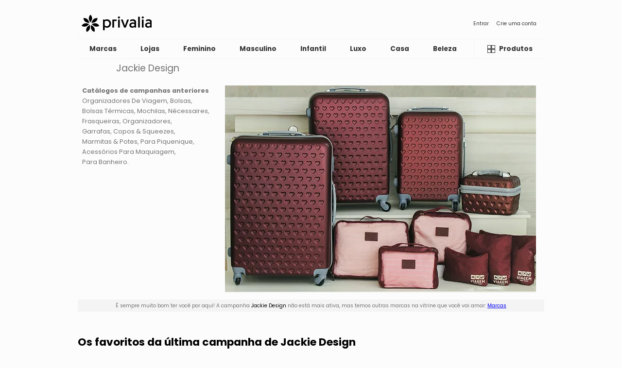

--- FILE ---
content_type: text/html; charset=UTF-8
request_url: https://br.privalia.com/showcase/view/campaign/jackie-design
body_size: 30778
content:



<!DOCTYPE html>
<html lang="pt-BR">
<head>


    <link rel="preconnect" href="https://fonts.gstatic.com" crossorigin>
    <link rel="preconnect" href="https://fonts.googleapis.com" crossorigin>
    <link rel="preconnect" href="https://www.googletagmanager.com" crossorigin>
    <link rel="preconnect" href="https://www.google-analytics.com" crossorigin>
    <link rel="preconnect" href="//asset-br.prvstatic.com" crossorigin>
    <link rel="preconnect" href="//img-br.prvstatic.com" crossorigin>

    <link href="https://fonts.googleapis.com/css2?family=Poppins:wght@400;700&display=swap" rel="stylesheet">
    <link rel="stylesheet" href="//asset-br.prvstatic.com/front/get/cssfile/mobile~main.css?v=20260113084740">
    <meta name="viewport" content="width=device-width, initial-scale=1.0">
    <meta property="fb:app_id" content="2418399718268397"/>

    
            <meta charset="UTF-8">
<meta http-equiv="X-UA-Compatible" content="IE=edge"><script type="text/javascript">(window.NREUM||(NREUM={})).init={privacy:{cookies_enabled:true},ajax:{deny_list:["bam.eu01.nr-data.net"]},feature_flags:["soft_nav"],distributed_tracing:{enabled:true}};(window.NREUM||(NREUM={})).loader_config={agentID:"470624221",accountID:"3523144",trustKey:"3523144",xpid:"VwMFUldXDBAEU1FUBQIFVlM=",licenseKey:"NRJS-4eacadada446f9d5e15",applicationID:"470623207",browserID:"470624221"};;/*! For license information please see nr-loader-spa-1.308.0.min.js.LICENSE.txt */
(()=>{var e,t,r={384:(e,t,r)=>{"use strict";r.d(t,{NT:()=>a,US:()=>u,Zm:()=>o,bQ:()=>d,dV:()=>c,pV:()=>l});var n=r(6154),i=r(1863),s=r(1910);const a={beacon:"bam.nr-data.net",errorBeacon:"bam.nr-data.net"};function o(){return n.gm.NREUM||(n.gm.NREUM={}),void 0===n.gm.newrelic&&(n.gm.newrelic=n.gm.NREUM),n.gm.NREUM}function c(){let e=o();return e.o||(e.o={ST:n.gm.setTimeout,SI:n.gm.setImmediate||n.gm.setInterval,CT:n.gm.clearTimeout,XHR:n.gm.XMLHttpRequest,REQ:n.gm.Request,EV:n.gm.Event,PR:n.gm.Promise,MO:n.gm.MutationObserver,FETCH:n.gm.fetch,WS:n.gm.WebSocket},(0,s.i)(...Object.values(e.o))),e}function d(e,t){let r=o();r.initializedAgents??={},t.initializedAt={ms:(0,i.t)(),date:new Date},r.initializedAgents[e]=t}function u(e,t){o()[e]=t}function l(){return function(){let e=o();const t=e.info||{};e.info={beacon:a.beacon,errorBeacon:a.errorBeacon,...t}}(),function(){let e=o();const t=e.init||{};e.init={...t}}(),c(),function(){let e=o();const t=e.loader_config||{};e.loader_config={...t}}(),o()}},782:(e,t,r)=>{"use strict";r.d(t,{T:()=>n});const n=r(860).K7.pageViewTiming},860:(e,t,r)=>{"use strict";r.d(t,{$J:()=>u,K7:()=>c,P3:()=>d,XX:()=>i,Yy:()=>o,df:()=>s,qY:()=>n,v4:()=>a});const n="events",i="jserrors",s="browser/blobs",a="rum",o="browser/logs",c={ajax:"ajax",genericEvents:"generic_events",jserrors:i,logging:"logging",metrics:"metrics",pageAction:"page_action",pageViewEvent:"page_view_event",pageViewTiming:"page_view_timing",sessionReplay:"session_replay",sessionTrace:"session_trace",softNav:"soft_navigations",spa:"spa"},d={[c.pageViewEvent]:1,[c.pageViewTiming]:2,[c.metrics]:3,[c.jserrors]:4,[c.spa]:5,[c.ajax]:6,[c.sessionTrace]:7,[c.softNav]:8,[c.sessionReplay]:9,[c.logging]:10,[c.genericEvents]:11},u={[c.pageViewEvent]:a,[c.pageViewTiming]:n,[c.ajax]:n,[c.spa]:n,[c.softNav]:n,[c.metrics]:i,[c.jserrors]:i,[c.sessionTrace]:s,[c.sessionReplay]:s,[c.logging]:o,[c.genericEvents]:"ins"}},944:(e,t,r)=>{"use strict";r.d(t,{R:()=>i});var n=r(3241);function i(e,t){"function"==typeof console.debug&&(console.debug("New Relic Warning: https://github.com/newrelic/newrelic-browser-agent/blob/main/docs/warning-codes.md#".concat(e),t),(0,n.W)({agentIdentifier:null,drained:null,type:"data",name:"warn",feature:"warn",data:{code:e,secondary:t}}))}},993:(e,t,r)=>{"use strict";r.d(t,{A$:()=>s,ET:()=>a,TZ:()=>o,p_:()=>i});var n=r(860);const i={ERROR:"ERROR",WARN:"WARN",INFO:"INFO",DEBUG:"DEBUG",TRACE:"TRACE"},s={OFF:0,ERROR:1,WARN:2,INFO:3,DEBUG:4,TRACE:5},a="log",o=n.K7.logging},1541:(e,t,r)=>{"use strict";r.d(t,{U:()=>i,f:()=>n});const n={MFE:"MFE",BA:"BA"};function i(e,t){if(2!==t?.harvestEndpointVersion)return{};const r=t.agentRef.runtime.appMetadata.agents[0].entityGuid;return e?{"source.id":e.id,"source.name":e.name,"source.type":e.type,"parent.id":e.parent?.id||r,"parent.type":e.parent?.type||n.BA}:{"entity.guid":r,appId:t.agentRef.info.applicationID}}},1687:(e,t,r)=>{"use strict";r.d(t,{Ak:()=>d,Ze:()=>h,x3:()=>u});var n=r(3241),i=r(7836),s=r(3606),a=r(860),o=r(2646);const c={};function d(e,t){const r={staged:!1,priority:a.P3[t]||0};l(e),c[e].get(t)||c[e].set(t,r)}function u(e,t){e&&c[e]&&(c[e].get(t)&&c[e].delete(t),p(e,t,!1),c[e].size&&f(e))}function l(e){if(!e)throw new Error("agentIdentifier required");c[e]||(c[e]=new Map)}function h(e="",t="feature",r=!1){if(l(e),!e||!c[e].get(t)||r)return p(e,t);c[e].get(t).staged=!0,f(e)}function f(e){const t=Array.from(c[e]);t.every(([e,t])=>t.staged)&&(t.sort((e,t)=>e[1].priority-t[1].priority),t.forEach(([t])=>{c[e].delete(t),p(e,t)}))}function p(e,t,r=!0){const a=e?i.ee.get(e):i.ee,c=s.i.handlers;if(!a.aborted&&a.backlog&&c){if((0,n.W)({agentIdentifier:e,type:"lifecycle",name:"drain",feature:t}),r){const e=a.backlog[t],r=c[t];if(r){for(let t=0;e&&t<e.length;++t)g(e[t],r);Object.entries(r).forEach(([e,t])=>{Object.values(t||{}).forEach(t=>{t[0]?.on&&t[0]?.context()instanceof o.y&&t[0].on(e,t[1])})})}}a.isolatedBacklog||delete c[t],a.backlog[t]=null,a.emit("drain-"+t,[])}}function g(e,t){var r=e[1];Object.values(t[r]||{}).forEach(t=>{var r=e[0];if(t[0]===r){var n=t[1],i=e[3],s=e[2];n.apply(i,s)}})}},1738:(e,t,r)=>{"use strict";r.d(t,{U:()=>f,Y:()=>h});var n=r(3241),i=r(9908),s=r(1863),a=r(944),o=r(5701),c=r(3969),d=r(8362),u=r(860),l=r(4261);function h(e,t,r,s){const h=s||r;!h||h[e]&&h[e]!==d.d.prototype[e]||(h[e]=function(){(0,i.p)(c.xV,["API/"+e+"/called"],void 0,u.K7.metrics,r.ee),(0,n.W)({agentIdentifier:r.agentIdentifier,drained:!!o.B?.[r.agentIdentifier],type:"data",name:"api",feature:l.Pl+e,data:{}});try{return t.apply(this,arguments)}catch(e){(0,a.R)(23,e)}})}function f(e,t,r,n,a){const o=e.info;null===r?delete o.jsAttributes[t]:o.jsAttributes[t]=r,(a||null===r)&&(0,i.p)(l.Pl+n,[(0,s.t)(),t,r],void 0,"session",e.ee)}},1741:(e,t,r)=>{"use strict";r.d(t,{W:()=>s});var n=r(944),i=r(4261);class s{#e(e,...t){if(this[e]!==s.prototype[e])return this[e](...t);(0,n.R)(35,e)}addPageAction(e,t){return this.#e(i.hG,e,t)}register(e){return this.#e(i.eY,e)}recordCustomEvent(e,t){return this.#e(i.fF,e,t)}setPageViewName(e,t){return this.#e(i.Fw,e,t)}setCustomAttribute(e,t,r){return this.#e(i.cD,e,t,r)}noticeError(e,t){return this.#e(i.o5,e,t)}setUserId(e,t=!1){return this.#e(i.Dl,e,t)}setApplicationVersion(e){return this.#e(i.nb,e)}setErrorHandler(e){return this.#e(i.bt,e)}addRelease(e,t){return this.#e(i.k6,e,t)}log(e,t){return this.#e(i.$9,e,t)}start(){return this.#e(i.d3)}finished(e){return this.#e(i.BL,e)}recordReplay(){return this.#e(i.CH)}pauseReplay(){return this.#e(i.Tb)}addToTrace(e){return this.#e(i.U2,e)}setCurrentRouteName(e){return this.#e(i.PA,e)}interaction(e){return this.#e(i.dT,e)}wrapLogger(e,t,r){return this.#e(i.Wb,e,t,r)}measure(e,t){return this.#e(i.V1,e,t)}consent(e){return this.#e(i.Pv,e)}}},1863:(e,t,r)=>{"use strict";function n(){return Math.floor(performance.now())}r.d(t,{t:()=>n})},1910:(e,t,r)=>{"use strict";r.d(t,{i:()=>s});var n=r(944);const i=new Map;function s(...e){return e.every(e=>{if(i.has(e))return i.get(e);const t="function"==typeof e?e.toString():"",r=t.includes("[native code]"),s=t.includes("nrWrapper");return r||s||(0,n.R)(64,e?.name||t),i.set(e,r),r})}},2555:(e,t,r)=>{"use strict";r.d(t,{D:()=>o,f:()=>a});var n=r(384),i=r(8122);const s={beacon:n.NT.beacon,errorBeacon:n.NT.errorBeacon,licenseKey:void 0,applicationID:void 0,sa:void 0,queueTime:void 0,applicationTime:void 0,ttGuid:void 0,user:void 0,account:void 0,product:void 0,extra:void 0,jsAttributes:{},userAttributes:void 0,atts:void 0,transactionName:void 0,tNamePlain:void 0};function a(e){try{return!!e.licenseKey&&!!e.errorBeacon&&!!e.applicationID}catch(e){return!1}}const o=e=>(0,i.a)(e,s)},2614:(e,t,r)=>{"use strict";r.d(t,{BB:()=>a,H3:()=>n,g:()=>d,iL:()=>c,tS:()=>o,uh:()=>i,wk:()=>s});const n="NRBA",i="SESSION",s=144e5,a=18e5,o={STARTED:"session-started",PAUSE:"session-pause",RESET:"session-reset",RESUME:"session-resume",UPDATE:"session-update"},c={SAME_TAB:"same-tab",CROSS_TAB:"cross-tab"},d={OFF:0,FULL:1,ERROR:2}},2646:(e,t,r)=>{"use strict";r.d(t,{y:()=>n});class n{constructor(e){this.contextId=e}}},2843:(e,t,r)=>{"use strict";r.d(t,{G:()=>s,u:()=>i});var n=r(3878);function i(e,t=!1,r,i){(0,n.DD)("visibilitychange",function(){if(t)return void("hidden"===document.visibilityState&&e());e(document.visibilityState)},r,i)}function s(e,t,r){(0,n.sp)("pagehide",e,t,r)}},3241:(e,t,r)=>{"use strict";r.d(t,{W:()=>s});var n=r(6154);const i="newrelic";function s(e={}){try{n.gm.dispatchEvent(new CustomEvent(i,{detail:e}))}catch(e){}}},3304:(e,t,r)=>{"use strict";r.d(t,{A:()=>s});var n=r(7836);const i=()=>{const e=new WeakSet;return(t,r)=>{if("object"==typeof r&&null!==r){if(e.has(r))return;e.add(r)}return r}};function s(e){try{return JSON.stringify(e,i())??""}catch(e){try{n.ee.emit("internal-error",[e])}catch(e){}return""}}},3333:(e,t,r)=>{"use strict";r.d(t,{$v:()=>u,TZ:()=>n,Xh:()=>c,Zp:()=>i,kd:()=>d,mq:()=>o,nf:()=>a,qN:()=>s});const n=r(860).K7.genericEvents,i=["auxclick","click","copy","keydown","paste","scrollend"],s=["focus","blur"],a=4,o=1e3,c=2e3,d=["PageAction","UserAction","BrowserPerformance"],u={RESOURCES:"experimental.resources",REGISTER:"register"}},3434:(e,t,r)=>{"use strict";r.d(t,{Jt:()=>s,YM:()=>d});var n=r(7836),i=r(5607);const s="nr@original:".concat(i.W),a=50;var o=Object.prototype.hasOwnProperty,c=!1;function d(e,t){return e||(e=n.ee),r.inPlace=function(e,t,n,i,s){n||(n="");const a="-"===n.charAt(0);for(let o=0;o<t.length;o++){const c=t[o],d=e[c];l(d)||(e[c]=r(d,a?c+n:n,i,c,s))}},r.flag=s,r;function r(t,r,n,c,d){return l(t)?t:(r||(r=""),nrWrapper[s]=t,function(e,t,r){if(Object.defineProperty&&Object.keys)try{return Object.keys(e).forEach(function(r){Object.defineProperty(t,r,{get:function(){return e[r]},set:function(t){return e[r]=t,t}})}),t}catch(e){u([e],r)}for(var n in e)o.call(e,n)&&(t[n]=e[n])}(t,nrWrapper,e),nrWrapper);function nrWrapper(){var s,o,l,h;let f;try{o=this,s=[...arguments],l="function"==typeof n?n(s,o):n||{}}catch(t){u([t,"",[s,o,c],l],e)}i(r+"start",[s,o,c],l,d);const p=performance.now();let g;try{return h=t.apply(o,s),g=performance.now(),h}catch(e){throw g=performance.now(),i(r+"err",[s,o,e],l,d),f=e,f}finally{const e=g-p,t={start:p,end:g,duration:e,isLongTask:e>=a,methodName:c,thrownError:f};t.isLongTask&&i("long-task",[t,o],l,d),i(r+"end",[s,o,h],l,d)}}}function i(r,n,i,s){if(!c||t){var a=c;c=!0;try{e.emit(r,n,i,t,s)}catch(t){u([t,r,n,i],e)}c=a}}}function u(e,t){t||(t=n.ee);try{t.emit("internal-error",e)}catch(e){}}function l(e){return!(e&&"function"==typeof e&&e.apply&&!e[s])}},3606:(e,t,r)=>{"use strict";r.d(t,{i:()=>s});var n=r(9908);s.on=a;var i=s.handlers={};function s(e,t,r,s){a(s||n.d,i,e,t,r)}function a(e,t,r,i,s){s||(s="feature"),e||(e=n.d);var a=t[s]=t[s]||{};(a[r]=a[r]||[]).push([e,i])}},3738:(e,t,r)=>{"use strict";r.d(t,{He:()=>i,Kp:()=>o,Lc:()=>d,Rz:()=>u,TZ:()=>n,bD:()=>s,d3:()=>a,jx:()=>l,sl:()=>h,uP:()=>c});const n=r(860).K7.sessionTrace,i="bstResource",s="resource",a="-start",o="-end",c="fn"+a,d="fn"+o,u="pushState",l=1e3,h=3e4},3785:(e,t,r)=>{"use strict";r.d(t,{R:()=>c,b:()=>d});var n=r(9908),i=r(1863),s=r(860),a=r(3969),o=r(993);function c(e,t,r={},c=o.p_.INFO,d=!0,u,l=(0,i.t)()){(0,n.p)(a.xV,["API/logging/".concat(c.toLowerCase(),"/called")],void 0,s.K7.metrics,e),(0,n.p)(o.ET,[l,t,r,c,d,u],void 0,s.K7.logging,e)}function d(e){return"string"==typeof e&&Object.values(o.p_).some(t=>t===e.toUpperCase().trim())}},3878:(e,t,r)=>{"use strict";function n(e,t){return{capture:e,passive:!1,signal:t}}function i(e,t,r=!1,i){window.addEventListener(e,t,n(r,i))}function s(e,t,r=!1,i){document.addEventListener(e,t,n(r,i))}r.d(t,{DD:()=>s,jT:()=>n,sp:()=>i})},3962:(e,t,r)=>{"use strict";r.d(t,{AM:()=>a,O2:()=>l,OV:()=>s,Qu:()=>h,TZ:()=>c,ih:()=>f,pP:()=>o,t1:()=>u,tC:()=>i,wD:()=>d});var n=r(860);const i=["click","keydown","submit"],s="popstate",a="api",o="initialPageLoad",c=n.K7.softNav,d=5e3,u=500,l={INITIAL_PAGE_LOAD:"",ROUTE_CHANGE:1,UNSPECIFIED:2},h={INTERACTION:1,AJAX:2,CUSTOM_END:3,CUSTOM_TRACER:4},f={IP:"in progress",PF:"pending finish",FIN:"finished",CAN:"cancelled"}},3969:(e,t,r)=>{"use strict";r.d(t,{TZ:()=>n,XG:()=>o,rs:()=>i,xV:()=>a,z_:()=>s});const n=r(860).K7.metrics,i="sm",s="cm",a="storeSupportabilityMetrics",o="storeEventMetrics"},4234:(e,t,r)=>{"use strict";r.d(t,{W:()=>s});var n=r(7836),i=r(1687);class s{constructor(e,t){this.agentIdentifier=e,this.ee=n.ee.get(e),this.featureName=t,this.blocked=!1}deregisterDrain(){(0,i.x3)(this.agentIdentifier,this.featureName)}}},4261:(e,t,r)=>{"use strict";r.d(t,{$9:()=>u,BL:()=>c,CH:()=>p,Dl:()=>R,Fw:()=>w,PA:()=>v,Pl:()=>n,Pv:()=>A,Tb:()=>h,U2:()=>a,V1:()=>E,Wb:()=>T,bt:()=>y,cD:()=>b,d3:()=>x,dT:()=>d,eY:()=>g,fF:()=>f,hG:()=>s,hw:()=>i,k6:()=>o,nb:()=>m,o5:()=>l});const n="api-",i=n+"ixn-",s="addPageAction",a="addToTrace",o="addRelease",c="finished",d="interaction",u="log",l="noticeError",h="pauseReplay",f="recordCustomEvent",p="recordReplay",g="register",m="setApplicationVersion",v="setCurrentRouteName",b="setCustomAttribute",y="setErrorHandler",w="setPageViewName",R="setUserId",x="start",T="wrapLogger",E="measure",A="consent"},5205:(e,t,r)=>{"use strict";r.d(t,{j:()=>S});var n=r(384),i=r(1741);var s=r(2555),a=r(3333);const o=e=>{if(!e||"string"!=typeof e)return!1;try{document.createDocumentFragment().querySelector(e)}catch{return!1}return!0};var c=r(2614),d=r(944),u=r(8122);const l="[data-nr-mask]",h=e=>(0,u.a)(e,(()=>{const e={feature_flags:[],experimental:{allow_registered_children:!1,resources:!1},mask_selector:"*",block_selector:"[data-nr-block]",mask_input_options:{color:!1,date:!1,"datetime-local":!1,email:!1,month:!1,number:!1,range:!1,search:!1,tel:!1,text:!1,time:!1,url:!1,week:!1,textarea:!1,select:!1,password:!0}};return{ajax:{deny_list:void 0,block_internal:!0,enabled:!0,autoStart:!0},api:{get allow_registered_children(){return e.feature_flags.includes(a.$v.REGISTER)||e.experimental.allow_registered_children},set allow_registered_children(t){e.experimental.allow_registered_children=t},duplicate_registered_data:!1},browser_consent_mode:{enabled:!1},distributed_tracing:{enabled:void 0,exclude_newrelic_header:void 0,cors_use_newrelic_header:void 0,cors_use_tracecontext_headers:void 0,allowed_origins:void 0},get feature_flags(){return e.feature_flags},set feature_flags(t){e.feature_flags=t},generic_events:{enabled:!0,autoStart:!0},harvest:{interval:30},jserrors:{enabled:!0,autoStart:!0},logging:{enabled:!0,autoStart:!0},metrics:{enabled:!0,autoStart:!0},obfuscate:void 0,page_action:{enabled:!0},page_view_event:{enabled:!0,autoStart:!0},page_view_timing:{enabled:!0,autoStart:!0},performance:{capture_marks:!1,capture_measures:!1,capture_detail:!0,resources:{get enabled(){return e.feature_flags.includes(a.$v.RESOURCES)||e.experimental.resources},set enabled(t){e.experimental.resources=t},asset_types:[],first_party_domains:[],ignore_newrelic:!0}},privacy:{cookies_enabled:!0},proxy:{assets:void 0,beacon:void 0},session:{expiresMs:c.wk,inactiveMs:c.BB},session_replay:{autoStart:!0,enabled:!1,preload:!1,sampling_rate:10,error_sampling_rate:100,collect_fonts:!1,inline_images:!1,fix_stylesheets:!0,mask_all_inputs:!0,get mask_text_selector(){return e.mask_selector},set mask_text_selector(t){o(t)?e.mask_selector="".concat(t,",").concat(l):""===t||null===t?e.mask_selector=l:(0,d.R)(5,t)},get block_class(){return"nr-block"},get ignore_class(){return"nr-ignore"},get mask_text_class(){return"nr-mask"},get block_selector(){return e.block_selector},set block_selector(t){o(t)?e.block_selector+=",".concat(t):""!==t&&(0,d.R)(6,t)},get mask_input_options(){return e.mask_input_options},set mask_input_options(t){t&&"object"==typeof t?e.mask_input_options={...t,password:!0}:(0,d.R)(7,t)}},session_trace:{enabled:!0,autoStart:!0},soft_navigations:{enabled:!0,autoStart:!0},spa:{enabled:!0,autoStart:!0},ssl:void 0,user_actions:{enabled:!0,elementAttributes:["id","className","tagName","type"]}}})());var f=r(6154),p=r(9324);let g=0;const m={buildEnv:p.F3,distMethod:p.Xs,version:p.xv,originTime:f.WN},v={consented:!1},b={appMetadata:{},get consented(){return this.session?.state?.consent||v.consented},set consented(e){v.consented=e},customTransaction:void 0,denyList:void 0,disabled:!1,harvester:void 0,isolatedBacklog:!1,isRecording:!1,loaderType:void 0,maxBytes:3e4,obfuscator:void 0,onerror:void 0,ptid:void 0,releaseIds:{},session:void 0,timeKeeper:void 0,registeredEntities:[],jsAttributesMetadata:{bytes:0},get harvestCount(){return++g}},y=e=>{const t=(0,u.a)(e,b),r=Object.keys(m).reduce((e,t)=>(e[t]={value:m[t],writable:!1,configurable:!0,enumerable:!0},e),{});return Object.defineProperties(t,r)};var w=r(5701);const R=e=>{const t=e.startsWith("http");e+="/",r.p=t?e:"https://"+e};var x=r(7836),T=r(3241);const E={accountID:void 0,trustKey:void 0,agentID:void 0,licenseKey:void 0,applicationID:void 0,xpid:void 0},A=e=>(0,u.a)(e,E),_=new Set;function S(e,t={},r,a){let{init:o,info:c,loader_config:d,runtime:u={},exposed:l=!0}=t;if(!c){const e=(0,n.pV)();o=e.init,c=e.info,d=e.loader_config}e.init=h(o||{}),e.loader_config=A(d||{}),c.jsAttributes??={},f.bv&&(c.jsAttributes.isWorker=!0),e.info=(0,s.D)(c);const p=e.init,g=[c.beacon,c.errorBeacon];_.has(e.agentIdentifier)||(p.proxy.assets&&(R(p.proxy.assets),g.push(p.proxy.assets)),p.proxy.beacon&&g.push(p.proxy.beacon),e.beacons=[...g],function(e){const t=(0,n.pV)();Object.getOwnPropertyNames(i.W.prototype).forEach(r=>{const n=i.W.prototype[r];if("function"!=typeof n||"constructor"===n)return;let s=t[r];e[r]&&!1!==e.exposed&&"micro-agent"!==e.runtime?.loaderType&&(t[r]=(...t)=>{const n=e[r](...t);return s?s(...t):n})})}(e),(0,n.US)("activatedFeatures",w.B)),u.denyList=[...p.ajax.deny_list||[],...p.ajax.block_internal?g:[]],u.ptid=e.agentIdentifier,u.loaderType=r,e.runtime=y(u),_.has(e.agentIdentifier)||(e.ee=x.ee.get(e.agentIdentifier),e.exposed=l,(0,T.W)({agentIdentifier:e.agentIdentifier,drained:!!w.B?.[e.agentIdentifier],type:"lifecycle",name:"initialize",feature:void 0,data:e.config})),_.add(e.agentIdentifier)}},5270:(e,t,r)=>{"use strict";r.d(t,{Aw:()=>a,SR:()=>s,rF:()=>o});var n=r(384),i=r(7767);function s(e){return!!(0,n.dV)().o.MO&&(0,i.V)(e)&&!0===e?.session_trace.enabled}function a(e){return!0===e?.session_replay.preload&&s(e)}function o(e,t){try{if("string"==typeof t?.type){if("password"===t.type.toLowerCase())return"*".repeat(e?.length||0);if(void 0!==t?.dataset?.nrUnmask||t?.classList?.contains("nr-unmask"))return e}}catch(e){}return"string"==typeof e?e.replace(/[\S]/g,"*"):"*".repeat(e?.length||0)}},5289:(e,t,r)=>{"use strict";r.d(t,{GG:()=>a,Qr:()=>c,sB:()=>o});var n=r(3878),i=r(6389);function s(){return"undefined"==typeof document||"complete"===document.readyState}function a(e,t){if(s())return e();const r=(0,i.J)(e),a=setInterval(()=>{s()&&(clearInterval(a),r())},500);(0,n.sp)("load",r,t)}function o(e){if(s())return e();(0,n.DD)("DOMContentLoaded",e)}function c(e){if(s())return e();(0,n.sp)("popstate",e)}},5607:(e,t,r)=>{"use strict";r.d(t,{W:()=>n});const n=(0,r(9566).bz)()},5701:(e,t,r)=>{"use strict";r.d(t,{B:()=>s,t:()=>a});var n=r(3241);const i=new Set,s={};function a(e,t){const r=t.agentIdentifier;s[r]??={},e&&"object"==typeof e&&(i.has(r)||(t.ee.emit("rumresp",[e]),s[r]=e,i.add(r),(0,n.W)({agentIdentifier:r,loaded:!0,drained:!0,type:"lifecycle",name:"load",feature:void 0,data:e})))}},6154:(e,t,r)=>{"use strict";r.d(t,{OF:()=>d,RI:()=>i,WN:()=>h,bv:()=>s,eN:()=>f,gm:()=>a,lR:()=>l,m:()=>c,mw:()=>o,sb:()=>u});var n=r(1863);const i="undefined"!=typeof window&&!!window.document,s="undefined"!=typeof WorkerGlobalScope&&("undefined"!=typeof self&&self instanceof WorkerGlobalScope&&self.navigator instanceof WorkerNavigator||"undefined"!=typeof globalThis&&globalThis instanceof WorkerGlobalScope&&globalThis.navigator instanceof WorkerNavigator),a=i?window:"undefined"!=typeof WorkerGlobalScope&&("undefined"!=typeof self&&self instanceof WorkerGlobalScope&&self||"undefined"!=typeof globalThis&&globalThis instanceof WorkerGlobalScope&&globalThis),o=Boolean("hidden"===a?.document?.visibilityState),c=""+a?.location,d=/iPad|iPhone|iPod/.test(a.navigator?.userAgent),u=d&&"undefined"==typeof SharedWorker,l=(()=>{const e=a.navigator?.userAgent?.match(/Firefox[/\s](\d+\.\d+)/);return Array.isArray(e)&&e.length>=2?+e[1]:0})(),h=Date.now()-(0,n.t)(),f=()=>"undefined"!=typeof PerformanceNavigationTiming&&a?.performance?.getEntriesByType("navigation")?.[0]?.responseStart},6344:(e,t,r)=>{"use strict";r.d(t,{BB:()=>u,Qb:()=>l,TZ:()=>i,Ug:()=>a,Vh:()=>s,_s:()=>o,bc:()=>d,yP:()=>c});var n=r(2614);const i=r(860).K7.sessionReplay,s="errorDuringReplay",a=.12,o={DomContentLoaded:0,Load:1,FullSnapshot:2,IncrementalSnapshot:3,Meta:4,Custom:5},c={[n.g.ERROR]:15e3,[n.g.FULL]:3e5,[n.g.OFF]:0},d={RESET:{message:"Session was reset",sm:"Reset"},IMPORT:{message:"Recorder failed to import",sm:"Import"},TOO_MANY:{message:"429: Too Many Requests",sm:"Too-Many"},TOO_BIG:{message:"Payload was too large",sm:"Too-Big"},CROSS_TAB:{message:"Session Entity was set to OFF on another tab",sm:"Cross-Tab"},ENTITLEMENTS:{message:"Session Replay is not allowed and will not be started",sm:"Entitlement"}},u=5e3,l={API:"api",RESUME:"resume",SWITCH_TO_FULL:"switchToFull",INITIALIZE:"initialize",PRELOAD:"preload"}},6389:(e,t,r)=>{"use strict";function n(e,t=500,r={}){const n=r?.leading||!1;let i;return(...r)=>{n&&void 0===i&&(e.apply(this,r),i=setTimeout(()=>{i=clearTimeout(i)},t)),n||(clearTimeout(i),i=setTimeout(()=>{e.apply(this,r)},t))}}function i(e){let t=!1;return(...r)=>{t||(t=!0,e.apply(this,r))}}r.d(t,{J:()=>i,s:()=>n})},6630:(e,t,r)=>{"use strict";r.d(t,{T:()=>n});const n=r(860).K7.pageViewEvent},6774:(e,t,r)=>{"use strict";r.d(t,{T:()=>n});const n=r(860).K7.jserrors},7295:(e,t,r)=>{"use strict";r.d(t,{Xv:()=>a,gX:()=>i,iW:()=>s});var n=[];function i(e){if(!e||s(e))return!1;if(0===n.length)return!0;if("*"===n[0].hostname)return!1;for(var t=0;t<n.length;t++){var r=n[t];if(r.hostname.test(e.hostname)&&r.pathname.test(e.pathname))return!1}return!0}function s(e){return void 0===e.hostname}function a(e){if(n=[],e&&e.length)for(var t=0;t<e.length;t++){let r=e[t];if(!r)continue;if("*"===r)return void(n=[{hostname:"*"}]);0===r.indexOf("http://")?r=r.substring(7):0===r.indexOf("https://")&&(r=r.substring(8));const i=r.indexOf("/");let s,a;i>0?(s=r.substring(0,i),a=r.substring(i)):(s=r,a="*");let[c]=s.split(":");n.push({hostname:o(c),pathname:o(a,!0)})}}function o(e,t=!1){const r=e.replace(/[.+?^${}()|[\]\\]/g,e=>"\\"+e).replace(/\*/g,".*?");return new RegExp((t?"^":"")+r+"$")}},7485:(e,t,r)=>{"use strict";r.d(t,{D:()=>i});var n=r(6154);function i(e){if(0===(e||"").indexOf("data:"))return{protocol:"data"};try{const t=new URL(e,location.href),r={port:t.port,hostname:t.hostname,pathname:t.pathname,search:t.search,protocol:t.protocol.slice(0,t.protocol.indexOf(":")),sameOrigin:t.protocol===n.gm?.location?.protocol&&t.host===n.gm?.location?.host};return r.port&&""!==r.port||("http:"===t.protocol&&(r.port="80"),"https:"===t.protocol&&(r.port="443")),r.pathname&&""!==r.pathname?r.pathname.startsWith("/")||(r.pathname="/".concat(r.pathname)):r.pathname="/",r}catch(e){return{}}}},7699:(e,t,r)=>{"use strict";r.d(t,{It:()=>s,KC:()=>o,No:()=>i,qh:()=>a});var n=r(860);const i=16e3,s=1e6,a="SESSION_ERROR",o={[n.K7.logging]:!0,[n.K7.genericEvents]:!1,[n.K7.jserrors]:!1,[n.K7.ajax]:!1}},7767:(e,t,r)=>{"use strict";r.d(t,{V:()=>i});var n=r(6154);const i=e=>n.RI&&!0===e?.privacy.cookies_enabled},7836:(e,t,r)=>{"use strict";r.d(t,{P:()=>o,ee:()=>c});var n=r(384),i=r(8990),s=r(2646),a=r(5607);const o="nr@context:".concat(a.W),c=function e(t,r){var n={},a={},u={},l=!1;try{l=16===r.length&&d.initializedAgents?.[r]?.runtime.isolatedBacklog}catch(e){}var h={on:p,addEventListener:p,removeEventListener:function(e,t){var r=n[e];if(!r)return;for(var i=0;i<r.length;i++)r[i]===t&&r.splice(i,1)},emit:function(e,r,n,i,s){!1!==s&&(s=!0);if(c.aborted&&!i)return;t&&s&&t.emit(e,r,n);var o=f(n);g(e).forEach(e=>{e.apply(o,r)});var d=v()[a[e]];d&&d.push([h,e,r,o]);return o},get:m,listeners:g,context:f,buffer:function(e,t){const r=v();if(t=t||"feature",h.aborted)return;Object.entries(e||{}).forEach(([e,n])=>{a[n]=t,t in r||(r[t]=[])})},abort:function(){h._aborted=!0,Object.keys(h.backlog).forEach(e=>{delete h.backlog[e]})},isBuffering:function(e){return!!v()[a[e]]},debugId:r,backlog:l?{}:t&&"object"==typeof t.backlog?t.backlog:{},isolatedBacklog:l};return Object.defineProperty(h,"aborted",{get:()=>{let e=h._aborted||!1;return e||(t&&(e=t.aborted),e)}}),h;function f(e){return e&&e instanceof s.y?e:e?(0,i.I)(e,o,()=>new s.y(o)):new s.y(o)}function p(e,t){n[e]=g(e).concat(t)}function g(e){return n[e]||[]}function m(t){return u[t]=u[t]||e(h,t)}function v(){return h.backlog}}(void 0,"globalEE"),d=(0,n.Zm)();d.ee||(d.ee=c)},8122:(e,t,r)=>{"use strict";r.d(t,{a:()=>i});var n=r(944);function i(e,t){try{if(!e||"object"!=typeof e)return(0,n.R)(3);if(!t||"object"!=typeof t)return(0,n.R)(4);const r=Object.create(Object.getPrototypeOf(t),Object.getOwnPropertyDescriptors(t)),s=0===Object.keys(r).length?e:r;for(let a in s)if(void 0!==e[a])try{if(null===e[a]){r[a]=null;continue}Array.isArray(e[a])&&Array.isArray(t[a])?r[a]=Array.from(new Set([...e[a],...t[a]])):"object"==typeof e[a]&&"object"==typeof t[a]?r[a]=i(e[a],t[a]):r[a]=e[a]}catch(e){r[a]||(0,n.R)(1,e)}return r}catch(e){(0,n.R)(2,e)}}},8139:(e,t,r)=>{"use strict";r.d(t,{u:()=>h});var n=r(7836),i=r(3434),s=r(8990),a=r(6154);const o={},c=a.gm.XMLHttpRequest,d="addEventListener",u="removeEventListener",l="nr@wrapped:".concat(n.P);function h(e){var t=function(e){return(e||n.ee).get("events")}(e);if(o[t.debugId]++)return t;o[t.debugId]=1;var r=(0,i.YM)(t,!0);function h(e){r.inPlace(e,[d,u],"-",p)}function p(e,t){return e[1]}return"getPrototypeOf"in Object&&(a.RI&&f(document,h),c&&f(c.prototype,h),f(a.gm,h)),t.on(d+"-start",function(e,t){var n=e[1];if(null!==n&&("function"==typeof n||"object"==typeof n)&&"newrelic"!==e[0]){var i=(0,s.I)(n,l,function(){var e={object:function(){if("function"!=typeof n.handleEvent)return;return n.handleEvent.apply(n,arguments)},function:n}[typeof n];return e?r(e,"fn-",null,e.name||"anonymous"):n});this.wrapped=e[1]=i}}),t.on(u+"-start",function(e){e[1]=this.wrapped||e[1]}),t}function f(e,t,...r){let n=e;for(;"object"==typeof n&&!Object.prototype.hasOwnProperty.call(n,d);)n=Object.getPrototypeOf(n);n&&t(n,...r)}},8362:(e,t,r)=>{"use strict";r.d(t,{d:()=>s});var n=r(9566),i=r(1741);class s extends i.W{agentIdentifier=(0,n.LA)(16)}},8374:(e,t,r)=>{r.nc=(()=>{try{return document?.currentScript?.nonce}catch(e){}return""})()},8990:(e,t,r)=>{"use strict";r.d(t,{I:()=>i});var n=Object.prototype.hasOwnProperty;function i(e,t,r){if(n.call(e,t))return e[t];var i=r();if(Object.defineProperty&&Object.keys)try{return Object.defineProperty(e,t,{value:i,writable:!0,enumerable:!1}),i}catch(e){}return e[t]=i,i}},9119:(e,t,r)=>{"use strict";r.d(t,{L:()=>s});var n=/([^?#]*)[^#]*(#[^?]*|$).*/,i=/([^?#]*)().*/;function s(e,t){return e?e.replace(t?n:i,"$1$2"):e}},9300:(e,t,r)=>{"use strict";r.d(t,{T:()=>n});const n=r(860).K7.ajax},9324:(e,t,r)=>{"use strict";r.d(t,{AJ:()=>a,F3:()=>i,Xs:()=>s,Yq:()=>o,xv:()=>n});const n="1.308.0",i="PROD",s="CDN",a="@newrelic/rrweb",o="1.0.1"},9566:(e,t,r)=>{"use strict";r.d(t,{LA:()=>o,ZF:()=>c,bz:()=>a,el:()=>d});var n=r(6154);const i="xxxxxxxx-xxxx-4xxx-yxxx-xxxxxxxxxxxx";function s(e,t){return e?15&e[t]:16*Math.random()|0}function a(){const e=n.gm?.crypto||n.gm?.msCrypto;let t,r=0;return e&&e.getRandomValues&&(t=e.getRandomValues(new Uint8Array(30))),i.split("").map(e=>"x"===e?s(t,r++).toString(16):"y"===e?(3&s()|8).toString(16):e).join("")}function o(e){const t=n.gm?.crypto||n.gm?.msCrypto;let r,i=0;t&&t.getRandomValues&&(r=t.getRandomValues(new Uint8Array(e)));const a=[];for(var o=0;o<e;o++)a.push(s(r,i++).toString(16));return a.join("")}function c(){return o(16)}function d(){return o(32)}},9908:(e,t,r)=>{"use strict";r.d(t,{d:()=>n,p:()=>i});var n=r(7836).ee.get("handle");function i(e,t,r,i,s){s?(s.buffer([e],i),s.emit(e,t,r)):(n.buffer([e],i),n.emit(e,t,r))}}},n={};function i(e){var t=n[e];if(void 0!==t)return t.exports;var s=n[e]={exports:{}};return r[e](s,s.exports,i),s.exports}i.m=r,i.d=(e,t)=>{for(var r in t)i.o(t,r)&&!i.o(e,r)&&Object.defineProperty(e,r,{enumerable:!0,get:t[r]})},i.f={},i.e=e=>Promise.all(Object.keys(i.f).reduce((t,r)=>(i.f[r](e,t),t),[])),i.u=e=>({212:"nr-spa-compressor",249:"nr-spa-recorder",478:"nr-spa"}[e]+"-1.308.0.min.js"),i.o=(e,t)=>Object.prototype.hasOwnProperty.call(e,t),e={},t="NRBA-1.308.0.PROD:",i.l=(r,n,s,a)=>{if(e[r])e[r].push(n);else{var o,c;if(void 0!==s)for(var d=document.getElementsByTagName("script"),u=0;u<d.length;u++){var l=d[u];if(l.getAttribute("src")==r||l.getAttribute("data-webpack")==t+s){o=l;break}}if(!o){c=!0;var h={478:"sha512-RSfSVnmHk59T/uIPbdSE0LPeqcEdF4/+XhfJdBuccH5rYMOEZDhFdtnh6X6nJk7hGpzHd9Ujhsy7lZEz/ORYCQ==",249:"sha512-ehJXhmntm85NSqW4MkhfQqmeKFulra3klDyY0OPDUE+sQ3GokHlPh1pmAzuNy//3j4ac6lzIbmXLvGQBMYmrkg==",212:"sha512-B9h4CR46ndKRgMBcK+j67uSR2RCnJfGefU+A7FrgR/k42ovXy5x/MAVFiSvFxuVeEk/pNLgvYGMp1cBSK/G6Fg=="};(o=document.createElement("script")).charset="utf-8",i.nc&&o.setAttribute("nonce",i.nc),o.setAttribute("data-webpack",t+s),o.src=r,0!==o.src.indexOf(window.location.origin+"/")&&(o.crossOrigin="anonymous"),h[a]&&(o.integrity=h[a])}e[r]=[n];var f=(t,n)=>{o.onerror=o.onload=null,clearTimeout(p);var i=e[r];if(delete e[r],o.parentNode&&o.parentNode.removeChild(o),i&&i.forEach(e=>e(n)),t)return t(n)},p=setTimeout(f.bind(null,void 0,{type:"timeout",target:o}),12e4);o.onerror=f.bind(null,o.onerror),o.onload=f.bind(null,o.onload),c&&document.head.appendChild(o)}},i.r=e=>{"undefined"!=typeof Symbol&&Symbol.toStringTag&&Object.defineProperty(e,Symbol.toStringTag,{value:"Module"}),Object.defineProperty(e,"__esModule",{value:!0})},i.p="https://js-agent.newrelic.com/",(()=>{var e={38:0,788:0};i.f.j=(t,r)=>{var n=i.o(e,t)?e[t]:void 0;if(0!==n)if(n)r.push(n[2]);else{var s=new Promise((r,i)=>n=e[t]=[r,i]);r.push(n[2]=s);var a=i.p+i.u(t),o=new Error;i.l(a,r=>{if(i.o(e,t)&&(0!==(n=e[t])&&(e[t]=void 0),n)){var s=r&&("load"===r.type?"missing":r.type),a=r&&r.target&&r.target.src;o.message="Loading chunk "+t+" failed: ("+s+": "+a+")",o.name="ChunkLoadError",o.type=s,o.request=a,n[1](o)}},"chunk-"+t,t)}};var t=(t,r)=>{var n,s,[a,o,c]=r,d=0;if(a.some(t=>0!==e[t])){for(n in o)i.o(o,n)&&(i.m[n]=o[n]);if(c)c(i)}for(t&&t(r);d<a.length;d++)s=a[d],i.o(e,s)&&e[s]&&e[s][0](),e[s]=0},r=self["webpackChunk:NRBA-1.308.0.PROD"]=self["webpackChunk:NRBA-1.308.0.PROD"]||[];r.forEach(t.bind(null,0)),r.push=t.bind(null,r.push.bind(r))})(),(()=>{"use strict";i(8374);var e=i(8362),t=i(860);const r=Object.values(t.K7);var n=i(5205);var s=i(9908),a=i(1863),o=i(4261),c=i(1738);var d=i(1687),u=i(4234),l=i(5289),h=i(6154),f=i(944),p=i(5270),g=i(7767),m=i(6389),v=i(7699);class b extends u.W{constructor(e,t){super(e.agentIdentifier,t),this.agentRef=e,this.abortHandler=void 0,this.featAggregate=void 0,this.loadedSuccessfully=void 0,this.onAggregateImported=new Promise(e=>{this.loadedSuccessfully=e}),this.deferred=Promise.resolve(),!1===e.init[this.featureName].autoStart?this.deferred=new Promise((t,r)=>{this.ee.on("manual-start-all",(0,m.J)(()=>{(0,d.Ak)(e.agentIdentifier,this.featureName),t()}))}):(0,d.Ak)(e.agentIdentifier,t)}importAggregator(e,t,r={}){if(this.featAggregate)return;const n=async()=>{let n;await this.deferred;try{if((0,g.V)(e.init)){const{setupAgentSession:t}=await i.e(478).then(i.bind(i,8766));n=t(e)}}catch(e){(0,f.R)(20,e),this.ee.emit("internal-error",[e]),(0,s.p)(v.qh,[e],void 0,this.featureName,this.ee)}try{if(!this.#t(this.featureName,n,e.init))return(0,d.Ze)(this.agentIdentifier,this.featureName),void this.loadedSuccessfully(!1);const{Aggregate:i}=await t();this.featAggregate=new i(e,r),e.runtime.harvester.initializedAggregates.push(this.featAggregate),this.loadedSuccessfully(!0)}catch(e){(0,f.R)(34,e),this.abortHandler?.(),(0,d.Ze)(this.agentIdentifier,this.featureName,!0),this.loadedSuccessfully(!1),this.ee&&this.ee.abort()}};h.RI?(0,l.GG)(()=>n(),!0):n()}#t(e,r,n){if(this.blocked)return!1;switch(e){case t.K7.sessionReplay:return(0,p.SR)(n)&&!!r;case t.K7.sessionTrace:return!!r;default:return!0}}}var y=i(6630),w=i(2614),R=i(3241);class x extends b{static featureName=y.T;constructor(e){var t;super(e,y.T),this.setupInspectionEvents(e.agentIdentifier),t=e,(0,c.Y)(o.Fw,function(e,r){"string"==typeof e&&("/"!==e.charAt(0)&&(e="/"+e),t.runtime.customTransaction=(r||"http://custom.transaction")+e,(0,s.p)(o.Pl+o.Fw,[(0,a.t)()],void 0,void 0,t.ee))},t),this.importAggregator(e,()=>i.e(478).then(i.bind(i,2467)))}setupInspectionEvents(e){const t=(t,r)=>{t&&(0,R.W)({agentIdentifier:e,timeStamp:t.timeStamp,loaded:"complete"===t.target.readyState,type:"window",name:r,data:t.target.location+""})};(0,l.sB)(e=>{t(e,"DOMContentLoaded")}),(0,l.GG)(e=>{t(e,"load")}),(0,l.Qr)(e=>{t(e,"navigate")}),this.ee.on(w.tS.UPDATE,(t,r)=>{(0,R.W)({agentIdentifier:e,type:"lifecycle",name:"session",data:r})})}}var T=i(384);class E extends e.d{constructor(e){var t;(super(),h.gm)?(this.features={},(0,T.bQ)(this.agentIdentifier,this),this.desiredFeatures=new Set(e.features||[]),this.desiredFeatures.add(x),(0,n.j)(this,e,e.loaderType||"agent"),t=this,(0,c.Y)(o.cD,function(e,r,n=!1){if("string"==typeof e){if(["string","number","boolean"].includes(typeof r)||null===r)return(0,c.U)(t,e,r,o.cD,n);(0,f.R)(40,typeof r)}else(0,f.R)(39,typeof e)},t),function(e){(0,c.Y)(o.Dl,function(t,r=!1){if("string"!=typeof t&&null!==t)return void(0,f.R)(41,typeof t);const n=e.info.jsAttributes["enduser.id"];r&&null!=n&&n!==t?(0,s.p)(o.Pl+"setUserIdAndResetSession",[t],void 0,"session",e.ee):(0,c.U)(e,"enduser.id",t,o.Dl,!0)},e)}(this),function(e){(0,c.Y)(o.nb,function(t){if("string"==typeof t||null===t)return(0,c.U)(e,"application.version",t,o.nb,!1);(0,f.R)(42,typeof t)},e)}(this),function(e){(0,c.Y)(o.d3,function(){e.ee.emit("manual-start-all")},e)}(this),function(e){(0,c.Y)(o.Pv,function(t=!0){if("boolean"==typeof t){if((0,s.p)(o.Pl+o.Pv,[t],void 0,"session",e.ee),e.runtime.consented=t,t){const t=e.features.page_view_event;t.onAggregateImported.then(e=>{const r=t.featAggregate;e&&!r.sentRum&&r.sendRum()})}}else(0,f.R)(65,typeof t)},e)}(this),this.run()):(0,f.R)(21)}get config(){return{info:this.info,init:this.init,loader_config:this.loader_config,runtime:this.runtime}}get api(){return this}run(){try{const e=function(e){const t={};return r.forEach(r=>{t[r]=!!e[r]?.enabled}),t}(this.init),n=[...this.desiredFeatures];n.sort((e,r)=>t.P3[e.featureName]-t.P3[r.featureName]),n.forEach(r=>{if(!e[r.featureName]&&r.featureName!==t.K7.pageViewEvent)return;if(r.featureName===t.K7.spa)return void(0,f.R)(67);const n=function(e){switch(e){case t.K7.ajax:return[t.K7.jserrors];case t.K7.sessionTrace:return[t.K7.ajax,t.K7.pageViewEvent];case t.K7.sessionReplay:return[t.K7.sessionTrace];case t.K7.pageViewTiming:return[t.K7.pageViewEvent];default:return[]}}(r.featureName).filter(e=>!(e in this.features));n.length>0&&(0,f.R)(36,{targetFeature:r.featureName,missingDependencies:n}),this.features[r.featureName]=new r(this)})}catch(e){(0,f.R)(22,e);for(const e in this.features)this.features[e].abortHandler?.();const t=(0,T.Zm)();delete t.initializedAgents[this.agentIdentifier]?.features,delete this.sharedAggregator;return t.ee.get(this.agentIdentifier).abort(),!1}}}var A=i(2843),_=i(782);class S extends b{static featureName=_.T;constructor(e){super(e,_.T),h.RI&&((0,A.u)(()=>(0,s.p)("docHidden",[(0,a.t)()],void 0,_.T,this.ee),!0),(0,A.G)(()=>(0,s.p)("winPagehide",[(0,a.t)()],void 0,_.T,this.ee)),this.importAggregator(e,()=>i.e(478).then(i.bind(i,9917))))}}var O=i(3969);class I extends b{static featureName=O.TZ;constructor(e){super(e,O.TZ),h.RI&&document.addEventListener("securitypolicyviolation",e=>{(0,s.p)(O.xV,["Generic/CSPViolation/Detected"],void 0,this.featureName,this.ee)}),this.importAggregator(e,()=>i.e(478).then(i.bind(i,6555)))}}var N=i(6774),P=i(3878),k=i(3304);class D{constructor(e,t,r,n,i){this.name="UncaughtError",this.message="string"==typeof e?e:(0,k.A)(e),this.sourceURL=t,this.line=r,this.column=n,this.__newrelic=i}}function C(e){return M(e)?e:new D(void 0!==e?.message?e.message:e,e?.filename||e?.sourceURL,e?.lineno||e?.line,e?.colno||e?.col,e?.__newrelic,e?.cause)}function j(e){const t="Unhandled Promise Rejection: ";if(!e?.reason)return;if(M(e.reason)){try{e.reason.message.startsWith(t)||(e.reason.message=t+e.reason.message)}catch(e){}return C(e.reason)}const r=C(e.reason);return(r.message||"").startsWith(t)||(r.message=t+r.message),r}function L(e){if(e.error instanceof SyntaxError&&!/:\d+$/.test(e.error.stack?.trim())){const t=new D(e.message,e.filename,e.lineno,e.colno,e.error.__newrelic,e.cause);return t.name=SyntaxError.name,t}return M(e.error)?e.error:C(e)}function M(e){return e instanceof Error&&!!e.stack}function H(e,r,n,i,o=(0,a.t)()){"string"==typeof e&&(e=new Error(e)),(0,s.p)("err",[e,o,!1,r,n.runtime.isRecording,void 0,i],void 0,t.K7.jserrors,n.ee),(0,s.p)("uaErr",[],void 0,t.K7.genericEvents,n.ee)}var B=i(1541),K=i(993),W=i(3785);function U(e,{customAttributes:t={},level:r=K.p_.INFO}={},n,i,s=(0,a.t)()){(0,W.R)(n.ee,e,t,r,!1,i,s)}function F(e,r,n,i,c=(0,a.t)()){(0,s.p)(o.Pl+o.hG,[c,e,r,i],void 0,t.K7.genericEvents,n.ee)}function V(e,r,n,i,c=(0,a.t)()){const{start:d,end:u,customAttributes:l}=r||{},h={customAttributes:l||{}};if("object"!=typeof h.customAttributes||"string"!=typeof e||0===e.length)return void(0,f.R)(57);const p=(e,t)=>null==e?t:"number"==typeof e?e:e instanceof PerformanceMark?e.startTime:Number.NaN;if(h.start=p(d,0),h.end=p(u,c),Number.isNaN(h.start)||Number.isNaN(h.end))(0,f.R)(57);else{if(h.duration=h.end-h.start,!(h.duration<0))return(0,s.p)(o.Pl+o.V1,[h,e,i],void 0,t.K7.genericEvents,n.ee),h;(0,f.R)(58)}}function G(e,r={},n,i,c=(0,a.t)()){(0,s.p)(o.Pl+o.fF,[c,e,r,i],void 0,t.K7.genericEvents,n.ee)}function z(e){(0,c.Y)(o.eY,function(t){return Y(e,t)},e)}function Y(e,r,n){(0,f.R)(54,"newrelic.register"),r||={},r.type=B.f.MFE,r.licenseKey||=e.info.licenseKey,r.blocked=!1,r.parent=n||{},Array.isArray(r.tags)||(r.tags=[]);const i={};r.tags.forEach(e=>{"name"!==e&&"id"!==e&&(i["source.".concat(e)]=!0)}),r.isolated??=!0;let o=()=>{};const c=e.runtime.registeredEntities;if(!r.isolated){const e=c.find(({metadata:{target:{id:e}}})=>e===r.id&&!r.isolated);if(e)return e}const d=e=>{r.blocked=!0,o=e};function u(e){return"string"==typeof e&&!!e.trim()&&e.trim().length<501||"number"==typeof e}e.init.api.allow_registered_children||d((0,m.J)(()=>(0,f.R)(55))),u(r.id)&&u(r.name)||d((0,m.J)(()=>(0,f.R)(48,r)));const l={addPageAction:(t,n={})=>g(F,[t,{...i,...n},e],r),deregister:()=>{d((0,m.J)(()=>(0,f.R)(68)))},log:(t,n={})=>g(U,[t,{...n,customAttributes:{...i,...n.customAttributes||{}}},e],r),measure:(t,n={})=>g(V,[t,{...n,customAttributes:{...i,...n.customAttributes||{}}},e],r),noticeError:(t,n={})=>g(H,[t,{...i,...n},e],r),register:(t={})=>g(Y,[e,t],l.metadata.target),recordCustomEvent:(t,n={})=>g(G,[t,{...i,...n},e],r),setApplicationVersion:e=>p("application.version",e),setCustomAttribute:(e,t)=>p(e,t),setUserId:e=>p("enduser.id",e),metadata:{customAttributes:i,target:r}},h=()=>(r.blocked&&o(),r.blocked);h()||c.push(l);const p=(e,t)=>{h()||(i[e]=t)},g=(r,n,i)=>{if(h())return;const o=(0,a.t)();(0,s.p)(O.xV,["API/register/".concat(r.name,"/called")],void 0,t.K7.metrics,e.ee);try{if(e.init.api.duplicate_registered_data&&"register"!==r.name){let e=n;if(n[1]instanceof Object){const t={"child.id":i.id,"child.type":i.type};e="customAttributes"in n[1]?[n[0],{...n[1],customAttributes:{...n[1].customAttributes,...t}},...n.slice(2)]:[n[0],{...n[1],...t},...n.slice(2)]}r(...e,void 0,o)}return r(...n,i,o)}catch(e){(0,f.R)(50,e)}};return l}class Z extends b{static featureName=N.T;constructor(e){var t;super(e,N.T),t=e,(0,c.Y)(o.o5,(e,r)=>H(e,r,t),t),function(e){(0,c.Y)(o.bt,function(t){e.runtime.onerror=t},e)}(e),function(e){let t=0;(0,c.Y)(o.k6,function(e,r){++t>10||(this.runtime.releaseIds[e.slice(-200)]=(""+r).slice(-200))},e)}(e),z(e);try{this.removeOnAbort=new AbortController}catch(e){}this.ee.on("internal-error",(t,r)=>{this.abortHandler&&(0,s.p)("ierr",[C(t),(0,a.t)(),!0,{},e.runtime.isRecording,r],void 0,this.featureName,this.ee)}),h.gm.addEventListener("unhandledrejection",t=>{this.abortHandler&&(0,s.p)("err",[j(t),(0,a.t)(),!1,{unhandledPromiseRejection:1},e.runtime.isRecording],void 0,this.featureName,this.ee)},(0,P.jT)(!1,this.removeOnAbort?.signal)),h.gm.addEventListener("error",t=>{this.abortHandler&&(0,s.p)("err",[L(t),(0,a.t)(),!1,{},e.runtime.isRecording],void 0,this.featureName,this.ee)},(0,P.jT)(!1,this.removeOnAbort?.signal)),this.abortHandler=this.#r,this.importAggregator(e,()=>i.e(478).then(i.bind(i,2176)))}#r(){this.removeOnAbort?.abort(),this.abortHandler=void 0}}var q=i(8990);let X=1;function J(e){const t=typeof e;return!e||"object"!==t&&"function"!==t?-1:e===h.gm?0:(0,q.I)(e,"nr@id",function(){return X++})}function Q(e){if("string"==typeof e&&e.length)return e.length;if("object"==typeof e){if("undefined"!=typeof ArrayBuffer&&e instanceof ArrayBuffer&&e.byteLength)return e.byteLength;if("undefined"!=typeof Blob&&e instanceof Blob&&e.size)return e.size;if(!("undefined"!=typeof FormData&&e instanceof FormData))try{return(0,k.A)(e).length}catch(e){return}}}var ee=i(8139),te=i(7836),re=i(3434);const ne={},ie=["open","send"];function se(e){var t=e||te.ee;const r=function(e){return(e||te.ee).get("xhr")}(t);if(void 0===h.gm.XMLHttpRequest)return r;if(ne[r.debugId]++)return r;ne[r.debugId]=1,(0,ee.u)(t);var n=(0,re.YM)(r),i=h.gm.XMLHttpRequest,s=h.gm.MutationObserver,a=h.gm.Promise,o=h.gm.setInterval,c="readystatechange",d=["onload","onerror","onabort","onloadstart","onloadend","onprogress","ontimeout"],u=[],l=h.gm.XMLHttpRequest=function(e){const t=new i(e),s=r.context(t);try{r.emit("new-xhr",[t],s),t.addEventListener(c,(a=s,function(){var e=this;e.readyState>3&&!a.resolved&&(a.resolved=!0,r.emit("xhr-resolved",[],e)),n.inPlace(e,d,"fn-",y)}),(0,P.jT)(!1))}catch(e){(0,f.R)(15,e);try{r.emit("internal-error",[e])}catch(e){}}var a;return t};function p(e,t){n.inPlace(t,["onreadystatechange"],"fn-",y)}if(function(e,t){for(var r in e)t[r]=e[r]}(i,l),l.prototype=i.prototype,n.inPlace(l.prototype,ie,"-xhr-",y),r.on("send-xhr-start",function(e,t){p(e,t),function(e){u.push(e),s&&(g?g.then(b):o?o(b):(m=-m,v.data=m))}(t)}),r.on("open-xhr-start",p),s){var g=a&&a.resolve();if(!o&&!a){var m=1,v=document.createTextNode(m);new s(b).observe(v,{characterData:!0})}}else t.on("fn-end",function(e){e[0]&&e[0].type===c||b()});function b(){for(var e=0;e<u.length;e++)p(0,u[e]);u.length&&(u=[])}function y(e,t){return t}return r}var ae="fetch-",oe=ae+"body-",ce=["arrayBuffer","blob","json","text","formData"],de=h.gm.Request,ue=h.gm.Response,le="prototype";const he={};function fe(e){const t=function(e){return(e||te.ee).get("fetch")}(e);if(!(de&&ue&&h.gm.fetch))return t;if(he[t.debugId]++)return t;function r(e,r,n){var i=e[r];"function"==typeof i&&(e[r]=function(){var e,r=[...arguments],s={};t.emit(n+"before-start",[r],s),s[te.P]&&s[te.P].dt&&(e=s[te.P].dt);var a=i.apply(this,r);return t.emit(n+"start",[r,e],a),a.then(function(e){return t.emit(n+"end",[null,e],a),e},function(e){throw t.emit(n+"end",[e],a),e})})}return he[t.debugId]=1,ce.forEach(e=>{r(de[le],e,oe),r(ue[le],e,oe)}),r(h.gm,"fetch",ae),t.on(ae+"end",function(e,r){var n=this;if(r){var i=r.headers.get("content-length");null!==i&&(n.rxSize=i),t.emit(ae+"done",[null,r],n)}else t.emit(ae+"done",[e],n)}),t}var pe=i(7485),ge=i(9566);class me{constructor(e){this.agentRef=e}generateTracePayload(e){const t=this.agentRef.loader_config;if(!this.shouldGenerateTrace(e)||!t)return null;var r=(t.accountID||"").toString()||null,n=(t.agentID||"").toString()||null,i=(t.trustKey||"").toString()||null;if(!r||!n)return null;var s=(0,ge.ZF)(),a=(0,ge.el)(),o=Date.now(),c={spanId:s,traceId:a,timestamp:o};return(e.sameOrigin||this.isAllowedOrigin(e)&&this.useTraceContextHeadersForCors())&&(c.traceContextParentHeader=this.generateTraceContextParentHeader(s,a),c.traceContextStateHeader=this.generateTraceContextStateHeader(s,o,r,n,i)),(e.sameOrigin&&!this.excludeNewrelicHeader()||!e.sameOrigin&&this.isAllowedOrigin(e)&&this.useNewrelicHeaderForCors())&&(c.newrelicHeader=this.generateTraceHeader(s,a,o,r,n,i)),c}generateTraceContextParentHeader(e,t){return"00-"+t+"-"+e+"-01"}generateTraceContextStateHeader(e,t,r,n,i){return i+"@nr=0-1-"+r+"-"+n+"-"+e+"----"+t}generateTraceHeader(e,t,r,n,i,s){if(!("function"==typeof h.gm?.btoa))return null;var a={v:[0,1],d:{ty:"Browser",ac:n,ap:i,id:e,tr:t,ti:r}};return s&&n!==s&&(a.d.tk=s),btoa((0,k.A)(a))}shouldGenerateTrace(e){return this.agentRef.init?.distributed_tracing?.enabled&&this.isAllowedOrigin(e)}isAllowedOrigin(e){var t=!1;const r=this.agentRef.init?.distributed_tracing;if(e.sameOrigin)t=!0;else if(r?.allowed_origins instanceof Array)for(var n=0;n<r.allowed_origins.length;n++){var i=(0,pe.D)(r.allowed_origins[n]);if(e.hostname===i.hostname&&e.protocol===i.protocol&&e.port===i.port){t=!0;break}}return t}excludeNewrelicHeader(){var e=this.agentRef.init?.distributed_tracing;return!!e&&!!e.exclude_newrelic_header}useNewrelicHeaderForCors(){var e=this.agentRef.init?.distributed_tracing;return!!e&&!1!==e.cors_use_newrelic_header}useTraceContextHeadersForCors(){var e=this.agentRef.init?.distributed_tracing;return!!e&&!!e.cors_use_tracecontext_headers}}var ve=i(9300),be=i(7295);function ye(e){return"string"==typeof e?e:e instanceof(0,T.dV)().o.REQ?e.url:h.gm?.URL&&e instanceof URL?e.href:void 0}var we=["load","error","abort","timeout"],Re=we.length,xe=(0,T.dV)().o.REQ,Te=(0,T.dV)().o.XHR;const Ee="X-NewRelic-App-Data";class Ae extends b{static featureName=ve.T;constructor(e){super(e,ve.T),this.dt=new me(e),this.handler=(e,t,r,n)=>(0,s.p)(e,t,r,n,this.ee);try{const e={xmlhttprequest:"xhr",fetch:"fetch",beacon:"beacon"};h.gm?.performance?.getEntriesByType("resource").forEach(r=>{if(r.initiatorType in e&&0!==r.responseStatus){const n={status:r.responseStatus},i={rxSize:r.transferSize,duration:Math.floor(r.duration),cbTime:0};_e(n,r.name),this.handler("xhr",[n,i,r.startTime,r.responseEnd,e[r.initiatorType]],void 0,t.K7.ajax)}})}catch(e){}fe(this.ee),se(this.ee),function(e,r,n,i){function o(e){var t=this;t.totalCbs=0,t.called=0,t.cbTime=0,t.end=T,t.ended=!1,t.xhrGuids={},t.lastSize=null,t.loadCaptureCalled=!1,t.params=this.params||{},t.metrics=this.metrics||{},t.latestLongtaskEnd=0,e.addEventListener("load",function(r){E(t,e)},(0,P.jT)(!1)),h.lR||e.addEventListener("progress",function(e){t.lastSize=e.loaded},(0,P.jT)(!1))}function c(e){this.params={method:e[0]},_e(this,e[1]),this.metrics={}}function d(t,r){e.loader_config.xpid&&this.sameOrigin&&r.setRequestHeader("X-NewRelic-ID",e.loader_config.xpid);var n=i.generateTracePayload(this.parsedOrigin);if(n){var s=!1;n.newrelicHeader&&(r.setRequestHeader("newrelic",n.newrelicHeader),s=!0),n.traceContextParentHeader&&(r.setRequestHeader("traceparent",n.traceContextParentHeader),n.traceContextStateHeader&&r.setRequestHeader("tracestate",n.traceContextStateHeader),s=!0),s&&(this.dt=n)}}function u(e,t){var n=this.metrics,i=e[0],s=this;if(n&&i){var o=Q(i);o&&(n.txSize=o)}this.startTime=(0,a.t)(),this.body=i,this.listener=function(e){try{"abort"!==e.type||s.loadCaptureCalled||(s.params.aborted=!0),("load"!==e.type||s.called===s.totalCbs&&(s.onloadCalled||"function"!=typeof t.onload)&&"function"==typeof s.end)&&s.end(t)}catch(e){try{r.emit("internal-error",[e])}catch(e){}}};for(var c=0;c<Re;c++)t.addEventListener(we[c],this.listener,(0,P.jT)(!1))}function l(e,t,r){this.cbTime+=e,t?this.onloadCalled=!0:this.called+=1,this.called!==this.totalCbs||!this.onloadCalled&&"function"==typeof r.onload||"function"!=typeof this.end||this.end(r)}function f(e,t){var r=""+J(e)+!!t;this.xhrGuids&&!this.xhrGuids[r]&&(this.xhrGuids[r]=!0,this.totalCbs+=1)}function p(e,t){var r=""+J(e)+!!t;this.xhrGuids&&this.xhrGuids[r]&&(delete this.xhrGuids[r],this.totalCbs-=1)}function g(){this.endTime=(0,a.t)()}function m(e,t){t instanceof Te&&"load"===e[0]&&r.emit("xhr-load-added",[e[1],e[2]],t)}function v(e,t){t instanceof Te&&"load"===e[0]&&r.emit("xhr-load-removed",[e[1],e[2]],t)}function b(e,t,r){t instanceof Te&&("onload"===r&&(this.onload=!0),("load"===(e[0]&&e[0].type)||this.onload)&&(this.xhrCbStart=(0,a.t)()))}function y(e,t){this.xhrCbStart&&r.emit("xhr-cb-time",[(0,a.t)()-this.xhrCbStart,this.onload,t],t)}function w(e){var t,r=e[1]||{};if("string"==typeof e[0]?0===(t=e[0]).length&&h.RI&&(t=""+h.gm.location.href):e[0]&&e[0].url?t=e[0].url:h.gm?.URL&&e[0]&&e[0]instanceof URL?t=e[0].href:"function"==typeof e[0].toString&&(t=e[0].toString()),"string"==typeof t&&0!==t.length){t&&(this.parsedOrigin=(0,pe.D)(t),this.sameOrigin=this.parsedOrigin.sameOrigin);var n=i.generateTracePayload(this.parsedOrigin);if(n&&(n.newrelicHeader||n.traceContextParentHeader))if(e[0]&&e[0].headers)o(e[0].headers,n)&&(this.dt=n);else{var s={};for(var a in r)s[a]=r[a];s.headers=new Headers(r.headers||{}),o(s.headers,n)&&(this.dt=n),e.length>1?e[1]=s:e.push(s)}}function o(e,t){var r=!1;return t.newrelicHeader&&(e.set("newrelic",t.newrelicHeader),r=!0),t.traceContextParentHeader&&(e.set("traceparent",t.traceContextParentHeader),t.traceContextStateHeader&&e.set("tracestate",t.traceContextStateHeader),r=!0),r}}function R(e,t){this.params={},this.metrics={},this.startTime=(0,a.t)(),this.dt=t,e.length>=1&&(this.target=e[0]),e.length>=2&&(this.opts=e[1]);var r=this.opts||{},n=this.target;_e(this,ye(n));var i=(""+(n&&n instanceof xe&&n.method||r.method||"GET")).toUpperCase();this.params.method=i,this.body=r.body,this.txSize=Q(r.body)||0}function x(e,r){if(this.endTime=(0,a.t)(),this.params||(this.params={}),(0,be.iW)(this.params))return;let i;this.params.status=r?r.status:0,"string"==typeof this.rxSize&&this.rxSize.length>0&&(i=+this.rxSize);const s={txSize:this.txSize,rxSize:i,duration:(0,a.t)()-this.startTime};n("xhr",[this.params,s,this.startTime,this.endTime,"fetch"],this,t.K7.ajax)}function T(e){const r=this.params,i=this.metrics;if(!this.ended){this.ended=!0;for(let t=0;t<Re;t++)e.removeEventListener(we[t],this.listener,!1);r.aborted||(0,be.iW)(r)||(i.duration=(0,a.t)()-this.startTime,this.loadCaptureCalled||4!==e.readyState?null==r.status&&(r.status=0):E(this,e),i.cbTime=this.cbTime,n("xhr",[r,i,this.startTime,this.endTime,"xhr"],this,t.K7.ajax))}}function E(e,n){e.params.status=n.status;var i=function(e,t){var r=e.responseType;return"json"===r&&null!==t?t:"arraybuffer"===r||"blob"===r||"json"===r?Q(e.response):"text"===r||""===r||void 0===r?Q(e.responseText):void 0}(n,e.lastSize);if(i&&(e.metrics.rxSize=i),e.sameOrigin&&n.getAllResponseHeaders().indexOf(Ee)>=0){var a=n.getResponseHeader(Ee);a&&((0,s.p)(O.rs,["Ajax/CrossApplicationTracing/Header/Seen"],void 0,t.K7.metrics,r),e.params.cat=a.split(", ").pop())}e.loadCaptureCalled=!0}r.on("new-xhr",o),r.on("open-xhr-start",c),r.on("open-xhr-end",d),r.on("send-xhr-start",u),r.on("xhr-cb-time",l),r.on("xhr-load-added",f),r.on("xhr-load-removed",p),r.on("xhr-resolved",g),r.on("addEventListener-end",m),r.on("removeEventListener-end",v),r.on("fn-end",y),r.on("fetch-before-start",w),r.on("fetch-start",R),r.on("fn-start",b),r.on("fetch-done",x)}(e,this.ee,this.handler,this.dt),this.importAggregator(e,()=>i.e(478).then(i.bind(i,3845)))}}function _e(e,t){var r=(0,pe.D)(t),n=e.params||e;n.hostname=r.hostname,n.port=r.port,n.protocol=r.protocol,n.host=r.hostname+":"+r.port,n.pathname=r.pathname,e.parsedOrigin=r,e.sameOrigin=r.sameOrigin}const Se={},Oe=["pushState","replaceState"];function Ie(e){const t=function(e){return(e||te.ee).get("history")}(e);return!h.RI||Se[t.debugId]++||(Se[t.debugId]=1,(0,re.YM)(t).inPlace(window.history,Oe,"-")),t}var Ne=i(3738);function Pe(e){(0,c.Y)(o.BL,function(r=Date.now()){const n=r-h.WN;n<0&&(0,f.R)(62,r),(0,s.p)(O.XG,[o.BL,{time:n}],void 0,t.K7.metrics,e.ee),e.addToTrace({name:o.BL,start:r,origin:"nr"}),(0,s.p)(o.Pl+o.hG,[n,o.BL],void 0,t.K7.genericEvents,e.ee)},e)}const{He:ke,bD:De,d3:Ce,Kp:je,TZ:Le,Lc:Me,uP:He,Rz:Be}=Ne;class Ke extends b{static featureName=Le;constructor(e){var r;super(e,Le),r=e,(0,c.Y)(o.U2,function(e){if(!(e&&"object"==typeof e&&e.name&&e.start))return;const n={n:e.name,s:e.start-h.WN,e:(e.end||e.start)-h.WN,o:e.origin||"",t:"api"};n.s<0||n.e<0||n.e<n.s?(0,f.R)(61,{start:n.s,end:n.e}):(0,s.p)("bstApi",[n],void 0,t.K7.sessionTrace,r.ee)},r),Pe(e);if(!(0,g.V)(e.init))return void this.deregisterDrain();const n=this.ee;let d;Ie(n),this.eventsEE=(0,ee.u)(n),this.eventsEE.on(He,function(e,t){this.bstStart=(0,a.t)()}),this.eventsEE.on(Me,function(e,r){(0,s.p)("bst",[e[0],r,this.bstStart,(0,a.t)()],void 0,t.K7.sessionTrace,n)}),n.on(Be+Ce,function(e){this.time=(0,a.t)(),this.startPath=location.pathname+location.hash}),n.on(Be+je,function(e){(0,s.p)("bstHist",[location.pathname+location.hash,this.startPath,this.time],void 0,t.K7.sessionTrace,n)});try{d=new PerformanceObserver(e=>{const r=e.getEntries();(0,s.p)(ke,[r],void 0,t.K7.sessionTrace,n)}),d.observe({type:De,buffered:!0})}catch(e){}this.importAggregator(e,()=>i.e(478).then(i.bind(i,6974)),{resourceObserver:d})}}var We=i(6344);class Ue extends b{static featureName=We.TZ;#n;recorder;constructor(e){var r;let n;super(e,We.TZ),r=e,(0,c.Y)(o.CH,function(){(0,s.p)(o.CH,[],void 0,t.K7.sessionReplay,r.ee)},r),function(e){(0,c.Y)(o.Tb,function(){(0,s.p)(o.Tb,[],void 0,t.K7.sessionReplay,e.ee)},e)}(e);try{n=JSON.parse(localStorage.getItem("".concat(w.H3,"_").concat(w.uh)))}catch(e){}(0,p.SR)(e.init)&&this.ee.on(o.CH,()=>this.#i()),this.#s(n)&&this.importRecorder().then(e=>{e.startRecording(We.Qb.PRELOAD,n?.sessionReplayMode)}),this.importAggregator(this.agentRef,()=>i.e(478).then(i.bind(i,6167)),this),this.ee.on("err",e=>{this.blocked||this.agentRef.runtime.isRecording&&(this.errorNoticed=!0,(0,s.p)(We.Vh,[e],void 0,this.featureName,this.ee))})}#s(e){return e&&(e.sessionReplayMode===w.g.FULL||e.sessionReplayMode===w.g.ERROR)||(0,p.Aw)(this.agentRef.init)}importRecorder(){return this.recorder?Promise.resolve(this.recorder):(this.#n??=Promise.all([i.e(478),i.e(249)]).then(i.bind(i,4866)).then(({Recorder:e})=>(this.recorder=new e(this),this.recorder)).catch(e=>{throw this.ee.emit("internal-error",[e]),this.blocked=!0,e}),this.#n)}#i(){this.blocked||(this.featAggregate?this.featAggregate.mode!==w.g.FULL&&this.featAggregate.initializeRecording(w.g.FULL,!0,We.Qb.API):this.importRecorder().then(()=>{this.recorder.startRecording(We.Qb.API,w.g.FULL)}))}}var Fe=i(3962);class Ve extends b{static featureName=Fe.TZ;constructor(e){if(super(e,Fe.TZ),function(e){const r=e.ee.get("tracer");function n(){}(0,c.Y)(o.dT,function(e){return(new n).get("object"==typeof e?e:{})},e);const i=n.prototype={createTracer:function(n,i){var o={},c=this,d="function"==typeof i;return(0,s.p)(O.xV,["API/createTracer/called"],void 0,t.K7.metrics,e.ee),function(){if(r.emit((d?"":"no-")+"fn-start",[(0,a.t)(),c,d],o),d)try{return i.apply(this,arguments)}catch(e){const t="string"==typeof e?new Error(e):e;throw r.emit("fn-err",[arguments,this,t],o),t}finally{r.emit("fn-end",[(0,a.t)()],o)}}}};["actionText","setName","setAttribute","save","ignore","onEnd","getContext","end","get"].forEach(r=>{c.Y.apply(this,[r,function(){return(0,s.p)(o.hw+r,[performance.now(),...arguments],this,t.K7.softNav,e.ee),this},e,i])}),(0,c.Y)(o.PA,function(){(0,s.p)(o.hw+"routeName",[performance.now(),...arguments],void 0,t.K7.softNav,e.ee)},e)}(e),!h.RI||!(0,T.dV)().o.MO)return;const r=Ie(this.ee);try{this.removeOnAbort=new AbortController}catch(e){}Fe.tC.forEach(e=>{(0,P.sp)(e,e=>{l(e)},!0,this.removeOnAbort?.signal)});const n=()=>(0,s.p)("newURL",[(0,a.t)(),""+window.location],void 0,this.featureName,this.ee);r.on("pushState-end",n),r.on("replaceState-end",n),(0,P.sp)(Fe.OV,e=>{l(e),(0,s.p)("newURL",[e.timeStamp,""+window.location],void 0,this.featureName,this.ee)},!0,this.removeOnAbort?.signal);let d=!1;const u=new((0,T.dV)().o.MO)((e,t)=>{d||(d=!0,requestAnimationFrame(()=>{(0,s.p)("newDom",[(0,a.t)()],void 0,this.featureName,this.ee),d=!1}))}),l=(0,m.s)(e=>{"loading"!==document.readyState&&((0,s.p)("newUIEvent",[e],void 0,this.featureName,this.ee),u.observe(document.body,{attributes:!0,childList:!0,subtree:!0,characterData:!0}))},100,{leading:!0});this.abortHandler=function(){this.removeOnAbort?.abort(),u.disconnect(),this.abortHandler=void 0},this.importAggregator(e,()=>i.e(478).then(i.bind(i,4393)),{domObserver:u})}}var Ge=i(3333),ze=i(9119);const Ye={},Ze=new Set;function qe(e){return"string"==typeof e?{type:"string",size:(new TextEncoder).encode(e).length}:e instanceof ArrayBuffer?{type:"ArrayBuffer",size:e.byteLength}:e instanceof Blob?{type:"Blob",size:e.size}:e instanceof DataView?{type:"DataView",size:e.byteLength}:ArrayBuffer.isView(e)?{type:"TypedArray",size:e.byteLength}:{type:"unknown",size:0}}class Xe{constructor(e,t){this.timestamp=(0,a.t)(),this.currentUrl=(0,ze.L)(window.location.href),this.socketId=(0,ge.LA)(8),this.requestedUrl=(0,ze.L)(e),this.requestedProtocols=Array.isArray(t)?t.join(","):t||"",this.openedAt=void 0,this.protocol=void 0,this.extensions=void 0,this.binaryType=void 0,this.messageOrigin=void 0,this.messageCount=0,this.messageBytes=0,this.messageBytesMin=0,this.messageBytesMax=0,this.messageTypes=void 0,this.sendCount=0,this.sendBytes=0,this.sendBytesMin=0,this.sendBytesMax=0,this.sendTypes=void 0,this.closedAt=void 0,this.closeCode=void 0,this.closeReason="unknown",this.closeWasClean=void 0,this.connectedDuration=0,this.hasErrors=void 0}}class $e extends b{static featureName=Ge.TZ;constructor(e){super(e,Ge.TZ);const r=e.init.feature_flags.includes("websockets"),n=[e.init.page_action.enabled,e.init.performance.capture_marks,e.init.performance.capture_measures,e.init.performance.resources.enabled,e.init.user_actions.enabled,r];var d;let u,l;if(d=e,(0,c.Y)(o.hG,(e,t)=>F(e,t,d),d),function(e){(0,c.Y)(o.fF,(t,r)=>G(t,r,e),e)}(e),Pe(e),z(e),function(e){(0,c.Y)(o.V1,(t,r)=>V(t,r,e),e)}(e),r&&(l=function(e){if(!(0,T.dV)().o.WS)return e;const t=e.get("websockets");if(Ye[t.debugId]++)return t;Ye[t.debugId]=1,(0,A.G)(()=>{const e=(0,a.t)();Ze.forEach(r=>{r.nrData.closedAt=e,r.nrData.closeCode=1001,r.nrData.closeReason="Page navigating away",r.nrData.closeWasClean=!1,r.nrData.openedAt&&(r.nrData.connectedDuration=e-r.nrData.openedAt),t.emit("ws",[r.nrData],r)})});class r extends WebSocket{static name="WebSocket";static toString(){return"function WebSocket() { [native code] }"}toString(){return"[object WebSocket]"}get[Symbol.toStringTag](){return r.name}#a(e){(e.__newrelic??={}).socketId=this.nrData.socketId,this.nrData.hasErrors??=!0}constructor(...e){super(...e),this.nrData=new Xe(e[0],e[1]),this.addEventListener("open",()=>{this.nrData.openedAt=(0,a.t)(),["protocol","extensions","binaryType"].forEach(e=>{this.nrData[e]=this[e]}),Ze.add(this)}),this.addEventListener("message",e=>{const{type:t,size:r}=qe(e.data);this.nrData.messageOrigin??=(0,ze.L)(e.origin),this.nrData.messageCount++,this.nrData.messageBytes+=r,this.nrData.messageBytesMin=Math.min(this.nrData.messageBytesMin||1/0,r),this.nrData.messageBytesMax=Math.max(this.nrData.messageBytesMax,r),(this.nrData.messageTypes??"").includes(t)||(this.nrData.messageTypes=this.nrData.messageTypes?"".concat(this.nrData.messageTypes,",").concat(t):t)}),this.addEventListener("close",e=>{this.nrData.closedAt=(0,a.t)(),this.nrData.closeCode=e.code,e.reason&&(this.nrData.closeReason=e.reason),this.nrData.closeWasClean=e.wasClean,this.nrData.connectedDuration=this.nrData.closedAt-this.nrData.openedAt,Ze.delete(this),t.emit("ws",[this.nrData],this)})}addEventListener(e,t,...r){const n=this,i="function"==typeof t?function(...e){try{return t.apply(this,e)}catch(e){throw n.#a(e),e}}:t?.handleEvent?{handleEvent:function(...e){try{return t.handleEvent.apply(t,e)}catch(e){throw n.#a(e),e}}}:t;return super.addEventListener(e,i,...r)}send(e){if(this.readyState===WebSocket.OPEN){const{type:t,size:r}=qe(e);this.nrData.sendCount++,this.nrData.sendBytes+=r,this.nrData.sendBytesMin=Math.min(this.nrData.sendBytesMin||1/0,r),this.nrData.sendBytesMax=Math.max(this.nrData.sendBytesMax,r),(this.nrData.sendTypes??"").includes(t)||(this.nrData.sendTypes=this.nrData.sendTypes?"".concat(this.nrData.sendTypes,",").concat(t):t)}try{return super.send(e)}catch(e){throw this.#a(e),e}}close(...e){try{super.close(...e)}catch(e){throw this.#a(e),e}}}return h.gm.WebSocket=r,t}(this.ee)),h.RI){if(fe(this.ee),se(this.ee),u=Ie(this.ee),e.init.user_actions.enabled){function f(t){const r=(0,pe.D)(t);return e.beacons.includes(r.hostname+":"+r.port)}function p(){u.emit("navChange")}Ge.Zp.forEach(e=>(0,P.sp)(e,e=>(0,s.p)("ua",[e],void 0,this.featureName,this.ee),!0)),Ge.qN.forEach(e=>{const t=(0,m.s)(e=>{(0,s.p)("ua",[e],void 0,this.featureName,this.ee)},500,{leading:!0});(0,P.sp)(e,t)}),h.gm.addEventListener("error",()=>{(0,s.p)("uaErr",[],void 0,t.K7.genericEvents,this.ee)},(0,P.jT)(!1,this.removeOnAbort?.signal)),this.ee.on("open-xhr-start",(e,r)=>{f(e[1])||r.addEventListener("readystatechange",()=>{2===r.readyState&&(0,s.p)("uaXhr",[],void 0,t.K7.genericEvents,this.ee)})}),this.ee.on("fetch-start",e=>{e.length>=1&&!f(ye(e[0]))&&(0,s.p)("uaXhr",[],void 0,t.K7.genericEvents,this.ee)}),u.on("pushState-end",p),u.on("replaceState-end",p),window.addEventListener("hashchange",p,(0,P.jT)(!0,this.removeOnAbort?.signal)),window.addEventListener("popstate",p,(0,P.jT)(!0,this.removeOnAbort?.signal))}if(e.init.performance.resources.enabled&&h.gm.PerformanceObserver?.supportedEntryTypes.includes("resource")){new PerformanceObserver(e=>{e.getEntries().forEach(e=>{(0,s.p)("browserPerformance.resource",[e],void 0,this.featureName,this.ee)})}).observe({type:"resource",buffered:!0})}}r&&l.on("ws",e=>{(0,s.p)("ws-complete",[e],void 0,this.featureName,this.ee)});try{this.removeOnAbort=new AbortController}catch(g){}this.abortHandler=()=>{this.removeOnAbort?.abort(),this.abortHandler=void 0},n.some(e=>e)?this.importAggregator(e,()=>i.e(478).then(i.bind(i,8019))):this.deregisterDrain()}}var Je=i(2646);const Qe=new Map;function et(e,t,r,n,i=!0){if("object"!=typeof t||!t||"string"!=typeof r||!r||"function"!=typeof t[r])return(0,f.R)(29);const s=function(e){return(e||te.ee).get("logger")}(e),a=(0,re.YM)(s),o=new Je.y(te.P);o.level=n.level,o.customAttributes=n.customAttributes,o.autoCaptured=i;const c=t[r]?.[re.Jt]||t[r];return Qe.set(c,o),a.inPlace(t,[r],"wrap-logger-",()=>Qe.get(c)),s}var tt=i(1910);class rt extends b{static featureName=K.TZ;constructor(e){var t;super(e,K.TZ),t=e,(0,c.Y)(o.$9,(e,r)=>U(e,r,t),t),function(e){(0,c.Y)(o.Wb,(t,r,{customAttributes:n={},level:i=K.p_.INFO}={})=>{et(e.ee,t,r,{customAttributes:n,level:i},!1)},e)}(e),z(e);const r=this.ee;["log","error","warn","info","debug","trace"].forEach(e=>{(0,tt.i)(h.gm.console[e]),et(r,h.gm.console,e,{level:"log"===e?"info":e})}),this.ee.on("wrap-logger-end",function([e]){const{level:t,customAttributes:n,autoCaptured:i}=this;(0,W.R)(r,e,n,t,i)}),this.importAggregator(e,()=>i.e(478).then(i.bind(i,5288)))}}new E({features:[Ae,x,S,Ke,Ue,I,Z,$e,rt,Ve],loaderType:"spa"})})()})();</script>

<meta name="geo.region" content="BR" />
<meta name="resource-type" content="document" />
<meta content="global" name="distribution" />
<meta name="robots" content="index, follow" />
<meta name="GOOGLEBOT" content="index follow" />

<meta property="og:type" content="website" />
<meta property="og:url" content="https://br.mobile.privalia.com">
<meta property="og:title" content="PRIVALIA - O outlet online de moda e lifestyle Nº1 no Brasil" />
<meta property="og:image" content="https://br.privalia.com/front/get/img/img-logo.png" />
<meta property="og:site_name" content="PRIVALIA - Vendas online de moda e lifestyle com desconto." />
<meta property="og:description" content="Encontre ofertas das melhores marcas na Privalia com até 85% de desconto e frete grátis. Outlet de Moda Feminina, Masculina, Infantil, Casa e Viagem." />

<link lang="pt-BR" rel="alternate" type="application/rss+xml" title="https://br.privalia.com/conteudo/feed/" />

<meta name="google-site-verification" content="XTEGPeL1NIzwZJBVszoOZw6sgbw2k3R9kesUdyiXmNY" />
<meta name="p:domain_verify" content="033b27f25f3bce3e290c760ee5dba0a8"/>

<meta name="DC.Title" content="PRIVALIA - Vendas online de marcas de moda e lifestyle. Ofertas para mulheres, homens e crianças." />
<meta name="DC.Description" content="O outlet online Nº 1 no Brasil com as melhores ofertas em marcas de moda e lifestyle. Descontos de até 70%. Ofertas para mulheres, homens, crianças e para a casa." />
<meta name="DC.Keywords" content="Fashion, compra moda online, loja online, outlet, moda para mulheres, moda para homens, ofertas, marcas, descontos, Tommy Hilfiger, Ecko, Brinox, Cantão, Mormaii, Guess, Santa Lolla, Fila, Hering, Hope, Le Lis Blanc, Animale, Lez a Lez, Vide Bula, Arezzo, Schutz, Carmen Steffens, Tramontina, Lança Perfume, Canal, Levis, Artex & Santista, Opera Rock, Morena Rosa, Letage, Zoomp, Reserva, Dopping, Salinas, Puma, Cavalera, Calvin Klein, Polo Ralph Lauren, Lilica Ripilica, Valfrance, Mr Kitsch, Milon, Tigor T. Tigre, John John, Bulova." />

    <meta name="description" content="Encontre ofertas das melhores marcas na Privalia com até 85% de desconto e frete grátis. Outlet de Moda Feminina, Masculina, Infantil, Casa e Viagem." />
<meta name="keywords" content="Fashion, compra moda online, loja online, outlet, moda para mulheres, moda para homens, ofertas, marcas, descontos, Tommy Hilfiger, Ecko, Brinox, Cantão, Mormaii, Guess, Santa Lolla, Fila, Hering, Hope, Le Lis Blanc, Animale, Lez a Lez, Vide Bula, Arezzo, Schutz, Carmen Steffens, Tramontina, Lança Perfume, Canal, Levis, Artex & Santista, Opera Rock, Morena Rosa, Letage, Zoomp, Reserva, Dopping, Salinas, Puma, Cavalera, Calvin Klein, Polo Ralph Lauren, Lilica Ripilica, Valfrance, Mr Kitsch, Milon, Tigor T. Tigre, John John, Bulova." />
<meta itemprop="description" content="O outlet online nº 1 no Brasil com as melhores ofertas em marcas de moda e lifestyle. Descontos de até 70%. Ofertas para mulheres, homens, crianças e para a casa." />

<link lang="pt-BR" rel="media" type="application/rss+xml" title="http://www.youtube.com/user/PrivaliaBrasil/feed?filter=2" />

<meta name="medium" content="FASHION,MODA">
<meta name="Author" content="Privalia" />

<meta lang="pt-BR" name="Fashion, moda, desconto, loja online, outlet online, moda online, comprar moda online, ofertas, marcas." />
<meta name="Category" content="Fashion, moda, desconto, roupas, loja online, outlet online, moda online, comprar moda online, comprar roupas online, ofertas, marcas." />

<link hreflang="pt-BR" href="https://itunes.apple.com/es/app/privalia-mobile/id394874573" rel="MEDIA">
<link hreflang="pt-BR" href="https://play.google.com/store/apps/details?id=com.privalia.privalia" rel="MEDIA">

<link rel="alternate" media="handheld" hreflang="pt-BR" href="https://apps.apple.com/br/app/privalia-maior-outlet-online/id1499965998" />
<link rel="alternate" media="handheld" hreflang="pt-BR" href="https://play.google.com/store/apps/details?id=com.privalia.privalia" />
<link rel="alternate" media="handheld" href="http://m.youtube.com/user/PrivaliaBrasil/feed?filter=2&amp;desktop_uri=%2Fuser%2FPrivalia%2Ffeed%3Ffilter%3D2">

<link rel="alternate" media="only screen and (max-width: 640px)" href="http://m.youtube.com/user/PrivaliaBrasil/feed?filter=2&amp;desktop_uri=%2Fuser%2FPrivalia%2Ffeed%3Ffilter%3D2">

<link rel="shortlink" href='goo.gl/uLGv5g' />

<meta property="fb:app_id" content="103952233033861" /> <meta property="fb:app_id" content="218549051518031" /> 
<meta name="twitter:card" content="summary">
<meta name="twitter:site" content="@privalia_br">
<meta name="twitter:creator" content="@privalia_br">

<meta name="twitter:app:name:iphone" content="privalia"/>
<meta name="twitter:app:id:iphone" content="394874573"/>
<meta name="twitter:app:name:ipad" content="Privalia App"/>
<meta name="twitter:app:id:ipad" content="394874573"/>
<meta name="twitter:app:url:ipad" content="https://itunes.apple.com/es/app/privalia-mobile/id394874573"/>
<meta name="twitter:app:url:googleplay" content="https://play.google.com/store/apps/details?id=com.privalia.privalia"/>

<meta name="twitter:title" content="PRIVALIA - O outlet online de moda e lifestyle Nº1 no Brasil">
<meta name="twitter:description" content="Encontre ofertas das melhores marcas na Privalia com até 85% de desconto e frete grátis. Outlet de Moda Feminina, Masculina, Infantil, Casa e Viagem.">
<meta name="twitter:domain" content="https://twitter.com/Privalia_br">

<meta name="theme-color" content="white">

<meta name="apple-itunes-app" content="app-id=1499965998, app-argument=br.privalia.com">    
    <link rel="manifest" href="/manifest.json">    <link rel="canonical" href="https://br.privalia.com/showcase/view/campaign/jackie-design" />
<title>Jackie Design - PRIVALIA - O outlet online de moda e lifestyle Nº1 no Brasil</title></head><body><header class="header"><section class="header__top-container">
    <div class="header__top-logo">
        <a href="/" class="header__top-link" aria-label="Página principal Privalia">
            <svg class="icon-image header__logo-image">
                <title>Página principal Privalia</title>
                <use href="/images/theme/sprite.svg?v=20260113084740#icon-logo"></use>
            </svg>
            <svg class="icon-image header__logo-image full">
                <title>Página principal Privalia</title>
                <use href="/images/theme/sprite.svg?v=20260113084740#icon-logofull"></use>
            </svg>
        </a>
    </div>
            <nav class="header__nav-container" aria-label="access links">
            <a href="https://br.mobile.privalia.com/welcome/login/" class="header__top-link">
                Entrar
            </a>
            <a href="https://br.mobile.privalia.com/welcome/register" class="header__top-link">
                Crie uma conta
            </a>
        </nav>
    </section><section class="header__menu-container">
        <nav class="header__menu-classification-nav">
                    <a data-id="7" href="/showcase/view/vertical/marcas-privalia" class=" header__menu-classification-link">
                <h2>Marcas</h2>
            </a>
                    <a data-id="14" href="/showcase/view/vertical/lojas" class=" header__menu-classification-link">
                <h2>Lojas</h2>
            </a>
                    <a data-id="1" href="/showcase/view/vertical/moda-feminina" class=" header__menu-classification-link">
                <h2>Feminino</h2>
            </a>
                    <a data-id="2" href="/showcase/view/vertical/moda-masculina" class=" header__menu-classification-link">
                <h2>Masculino</h2>
            </a>
                    <a data-id="6" href="/showcase/view/vertical/moda-infantil" class=" header__menu-classification-link">
                <h2>Infantil</h2>
            </a>
                    <a data-id="16" href="/showcase/view/vertical/luxo" class=" header__menu-classification-link">
                <h2>Luxo</h2>
            </a>
                    <a data-id="4" href="/showcase/view/vertical/casa-e-decoracao" class=" header__menu-classification-link">
                <h2>Casa</h2>
            </a>
                    <a data-id="21" href="/showcase/view/vertical/beleza" class=" header__menu-classification-link">
                <h2>Beleza</h2>
            </a>
                    <a data-id="8" href="/showcase/view/vertical/liquida" class=" header__menu-classification-link">
                <h2>Liquida</h2>
            </a>
            </nav>
    <button class="header__menu-catalog-button " aria-label="Catálogo de produtos Privalia">
        <a href="/showcase/catalog/index">
            <svg class="icon-image header__menu-catalog-image">
                <title>Catálogo de produtos Privalia</title>
                <use href="/images/theme/sprite.svg?v=20260113084740#icon-catalog"></use>
            </svg>
            <span class="button-text">Produtos</span>
        </a>
    </button>
</section></header><main class="content"><section class="campaign">
    <header class="campaign__header">
        <h1 class="campaign__title">Jackie Design</h1>
            </header>
    <picture class="campaign__image">
        <img width="400" height="275" loading="lazy" src="//img-br.prvstatic.com/front/get/photo/191384_-_images_-_960ximg-brand-mobile-image-campaign.jpg" alt="Jackie Design">
            </picture>
    <article class="expired__info">
        <p>
            É sempre muito bom ter você por aqui! A campanha <span class="expired__campaign-name">Jackie Design</span> não está mais ativa, mas temos outras marcas na vitrine que você vai amar: <a href="/">Marcas</a>
        </p>
    </article>
                <article class="campaign__products">
            <header class="campaign__products-title">
                <h2>Os favoritos da última campanha de Jackie Design</h2>
            </header>
            <div class="campaign__products-carousel">
                <ul class="campaign__products-list">
                                            <li class="campaign__products-item">
                            <div class="product-card">
                                <div class="product-card__image">
                                    <img loading="lazy" src="//img-br.prvstatic.com/front/get/photo/191384_-_images_-_products_-_ARH19808-AZ_AZUL_-_ab1.jpg" alt="Jogo De Organizadores De Malas Geométrico<BR>- Azul Escuro & Branco<BR>- 6Pçs<BR>- Jacki Design">
                                </div>
                                <div class="product-card__content">
                                    <h3 class="product-card__name">Jogo De Organizadores De Malas Geométrico<BR>- Azul Escuro & Branco<BR>- 6Pçs<BR>- Jacki Design</h3>
                                </div>
                                                                    <script type="application/ld+json">
                                        {
              "@context": "https://schema.org",
              "@type": "Product",
              "description": "Jogo de organizadores de malas nas cores azul escuro e branca.Estampa geométrica.Fechamento por zíper.Contém 6 peças, sendo elas:3 cubos organizadores.1 nécessaire grande.1 nécessaire média.1 nécessaire pequena com alça de mão fixa.Permitem organizar os pertences de forma harmoniosa e bonita.Código Do Produto: ARH19808-AZMaterial:Materiais TêxteisMedidas:Cubo grande: Altura: 13cm x Largura: 40cm x Profundidade: 30cmCubo médio: Altura 13cm x Largura: 28cm x Profundidade: 30cmCubo pequeno: Altura: 13cm x Largura: 21cm x Profundidade: 30cmBolso grande: Altura: 35cm x Largura: 27cmBolso médio: Altura: 25cm x Largura: 27cmSaco pequeno: Altura: 16cm x Largura: 26cmInstruções De Cuidado:Limpe a peça com um pano úmido.Caso necessário, use sabão neutro ou álcool para higienizar o local.Deixe secar na sombra.Atenção:Para preservar a vida útil do produto, recomendamos não deixar o produto de molho, não levar a máquina de lavar e também não utilizar produtos químicos.Garantia:3 meses contra defeitos de fabricação.SAC:contato@jackidesign.com.br",
              "name": "Jogo De Organizadores De Malas Geométrico- Azul Escuro & Branco- 6Pçs- Jacki Design",
              "image": "//img-br.prvstatic.com/front/get/photo/191384_-_images_-_products_-_ARH19808-AZ_AZUL_-_ab1.jpg",
              "offers": {
                "@type": "Offer",
                "availability": "https://schema.org/InStock",
                "price": "126",
                "priceCurrency": "BRL"
              }
            }
                                    </script>
                                                            </div>
                                                    </li>
                                            <li class="campaign__products-item">
                            <div class="product-card">
                                <div class="product-card__image">
                                    <img loading="lazy" src="//img-br.prvstatic.com/front/get/photo/191384_-_images_-_products_-_ABC17351-PK_PINK_-_ab1.jpg" alt="Bolsa De Viagem<BR>- Pink & Vermelha<BR>- 29,5x38x12,5cm<BR>- Jacki Design">
                                </div>
                                <div class="product-card__content">
                                    <h3 class="product-card__name">Bolsa De Viagem<BR>- Pink & Vermelha<BR>- 29,5x38x12,5cm<BR>- Jacki Design</h3>
                                </div>
                                                                    <script type="application/ld+json">
                                        {
              "@context": "https://schema.org",
              "@type": "Product",
              "description": "Bolsa nas cores pink e vermelha.Estampa floral.Fechamento por zíper.2 Alças de mão.Alça transversal com regulagem e removível.Código Do Produto: ABC17351-PKMaterial:Materiais TêxteisMedidas:Altura: 29,5cm x Largura: 38cm x Profundidade: 12,5cm",
              "name": "Bolsa De Viagem- Pink & Vermelha- 29,5x38x12,5cm- Jacki Design",
              "image": "//img-br.prvstatic.com/front/get/photo/191384_-_images_-_products_-_ABC17351-PK_PINK_-_ab1.jpg",
              "offers": {
                "@type": "Offer",
                "availability": "https://schema.org/InStock",
                "price": "90",
                "priceCurrency": "BRL"
              }
            }
                                    </script>
                                                            </div>
                                                    </li>
                                            <li class="campaign__products-item">
                            <div class="product-card">
                                <div class="product-card__image">
                                    <img loading="lazy" src="//img-br.prvstatic.com/front/get/photo/191384_-_images_-_products_-_ARH19808-BG_BEGE_-_ab1.jpg" alt="Jogo De Organizadores De Malas Geométrico<BR>- Bege & Bege Claro<BR>- 6Pçs<BR>- Jacki Design">
                                </div>
                                <div class="product-card__content">
                                    <h3 class="product-card__name">Jogo De Organizadores De Malas Geométrico<BR>- Bege & Bege Claro<BR>- 6Pçs<BR>- Jacki Design</h3>
                                </div>
                                                                    <script type="application/ld+json">
                                        {
              "@context": "https://schema.org",
              "@type": "Product",
              "description": "Jogo de organizadores de malas nas cores bege e bege claro.Estampa geométrica.Fechamento por zíper.Contém 6 peças, sendo elas:3 cubos organizadores.1 nécessaire grande.1 nécessaire média.1 nécessaire pequena com alça de mão fixa.Permitem organizar os pertences de forma harmoniosa e bonita.Código Do Produto: ARH19808-BGMaterial:Materiais TêxteisMedidas:Cubo grande: Altura: 13cm x Largura: 40cm x Profundidade: 30cmCubo médio: Altura 13cm x Largura: 28cm x Profundidade: 30cmCubo pequeno: Altura: 13cm x Largura: 21cm x Profundidade: 30cmBolso grande: Altura: 35cm x Largura: 27cmBolso médio: Altura: 25cm x Largura: 27cmSaco pequeno: Altura: 16cm x Largura: 26cmInstruções De Cuidado:Limpe a peça com um pano úmido.Caso necessário, use sabão neutro ou álcool para higienizar o local.Deixe secar na sombra.Atenção:Para preservar a vida útil do produto, recomendamos não deixar o produto de molho, não levar a máquina de lavar e também não utilizar produtos químicos.Garantia:3 meses contra defeitos de fabricação.SAC:contato@jackidesign.com.br",
              "name": "Jogo De Organizadores De Malas Geométrico- Bege & Bege Claro- 6Pçs- Jacki Design",
              "image": "//img-br.prvstatic.com/front/get/photo/191384_-_images_-_products_-_ARH19808-BG_BEGE_-_ab1.jpg",
              "offers": {
                "@type": "Offer",
                "availability": "https://schema.org/InStock",
                "price": "126",
                "priceCurrency": "BRL"
              }
            }
                                    </script>
                                                            </div>
                                                    </li>
                                            <li class="campaign__products-item">
                            <div class="product-card">
                                <div class="product-card__image">
                                    <img loading="lazy" src="//img-br.prvstatic.com/front/get/photo/191384_-_images_-_products_-_ABC17351-SM_SALMAO_-_ab1.jpg" alt="Bolsa De Viagem<BR>- Salmão & Vermelha<BR>- 26,5x38x17,5cm<BR>- Jacki Design">
                                </div>
                                <div class="product-card__content">
                                    <h3 class="product-card__name">Bolsa De Viagem<BR>- Salmão & Vermelha<BR>- 26,5x38x17,5cm<BR>- Jacki Design</h3>
                                </div>
                                                                    <script type="application/ld+json">
                                        {
              "@context": "https://schema.org",
              "@type": "Product",
              "description": "Bolsa nas cores salmão e vermelha.Estampa floral.Fechamento por zíper.2 Alças de mão.Alça transversal com regulagem e removível.Código Do Produto: ABC17351-SMMaterial:Materiais TêxteisMedidas:Altura: 26,5cm x Largura: 38cm x Profundidade: 17,5cm",
              "name": "Bolsa De Viagem- Salmão & Vermelha- 26,5x38x17,5cm- Jacki Design",
              "image": "//img-br.prvstatic.com/front/get/photo/191384_-_images_-_products_-_ABC17351-SM_SALMAO_-_ab1.jpg",
              "offers": {
                "@type": "Offer",
                "availability": "https://schema.org/InStock",
                "price": "90",
                "priceCurrency": "BRL"
              }
            }
                                    </script>
                                                            </div>
                                                    </li>
                                            <li class="campaign__products-item">
                            <div class="product-card">
                                <div class="product-card__image">
                                    <img loading="lazy" src="//img-br.prvstatic.com/front/get/photo/191384_-_images_-_products_-_ARH19808-CZ_CINZA_-_ab1.jpg" alt="Jogo De Organizador De Malas<BR>- Cinza & Branco<BR>- 6Pçs<BR>- Jacki Design">
                                </div>
                                <div class="product-card__content">
                                    <h3 class="product-card__name">Jogo De Organizador De Malas<BR>- Cinza & Branco<BR>- 6Pçs<BR>- Jacki Design</h3>
                                </div>
                                                                    <script type="application/ld+json">
                                        {
              "@context": "https://schema.org",
              "@type": "Product",
              "description": "Jogo de organizador de malas nas cores cinza e branca.Estampa geométrica.Contém 6 peças, sendo elas:1 cubo G.1 cubo M.1 cubo P.Modelo dobrável.1 nécessaire G.1 nécessaire M.1 nécessaire P.Fechamento por zíper.Detalhe frontal de tag com inscrição.Código Do Produto: ARH19808-CZMaterial:Materiais TêxteisMedidas:Cubo G: Altura: 13cm x Largura: 40cm x Profundidade: 30cmCubo M: Altura: 13cm x Largura: 30cm x Profundidade: 28cmCubo P: Altura: 13cm x Largura: 30cm x Profundidade: 21cmNécessaire G: Altura: 27cm x Largura: 35cmNécessaire M: Altura: 25cm x Largura: 27cmNécessaire P: Altura: 16cm x Largura: 26cmInstruções De Cuidado:Limpe a peça com um pano úmido.Caso necessário, use sabão neutro ou álcool para higienizar o local.Deixe secar na sombra.Atenção:Para preservar a vida útil do produto, recomendamos não deixar o produto de molho, não levar a máquina de lavar e também não utilizar produtos químicos.Garantia:3 meses contra defeitos de fabricação.SAC:contato@jackidesign.com.br",
              "name": "Jogo De Organizador De Malas- Cinza & Branco- 6Pçs- Jacki Design",
              "image": "//img-br.prvstatic.com/front/get/photo/191384_-_images_-_products_-_ARH19808-CZ_CINZA_-_ab1.jpg",
              "offers": {
                "@type": "Offer",
                "availability": "https://schema.org/InStock",
                "price": "126",
                "priceCurrency": "BRL"
              }
            }
                                    </script>
                                                            </div>
                                                    </li>
                                            <li class="campaign__products-item">
                            <div class="product-card">
                                <div class="product-card__image">
                                    <img loading="lazy" src="//img-br.prvstatic.com/front/get/photo/191384_-_images_-_products_-_AHL16107-AZ_AZUL_-_ab1.jpg" alt="Bolsa De Viagem Com Zíper<BR>- Azul & Preta<BR>- 28x38x16cm<BR>- Jacki Design">
                                </div>
                                <div class="product-card__content">
                                    <h3 class="product-card__name">Bolsa De Viagem Com Zíper<BR>- Azul & Preta<BR>- 28x38x16cm<BR>- Jacki Design</h3>
                                </div>
                                                                    <script type="application/ld+json">
                                        {
              "@context": "https://schema.org",
              "@type": "Product",
              "description": "Bolsa de viagem nas cores azul e preta.Aças de mão: 2.Alça transversal: 1, removível e regulável.Fechamento superior por zíper.Parte externa:1 bolso com fechamento por zíper.1 bolso de tela.Parte frontal com detalhe com logo da marca.Código Do Produto: AHL16107-AZMaterial:Materiais TêxteisMedidas:Altura: 28cm x Largura: 38cm x Profundidade: 16cm",
              "name": "Bolsa De Viagem Com Zíper- Azul & Preta- 28x38x16cm- Jacki Design",
              "image": "//img-br.prvstatic.com/front/get/photo/191384_-_images_-_products_-_AHL16107-AZ_AZUL_-_ab1.jpg",
              "offers": {
                "@type": "Offer",
                "availability": "https://schema.org/InStock",
                "price": "112",
                "priceCurrency": "BRL"
              }
            }
                                    </script>
                                                            </div>
                                                    </li>
                                            <li class="campaign__products-item">
                            <div class="product-card">
                                <div class="product-card__image">
                                    <img loading="lazy" src="//img-br.prvstatic.com/front/get/photo/191384_-_images_-_products_-_ARH19808-PR_PRETO_-_ab1.jpg" alt="Jogo De Organizador De Malas<BR>- Preto & Cinza<BR>- 6Pçs<BR>- Jacki Design">
                                </div>
                                <div class="product-card__content">
                                    <h3 class="product-card__name">Jogo De Organizador De Malas<BR>- Preto & Cinza<BR>- 6Pçs<BR>- Jacki Design</h3>
                                </div>
                                                                    <script type="application/ld+json">
                                        {
              "@context": "https://schema.org",
              "@type": "Product",
              "description": "Jogo de organizador de malas nas cores preta e cinza.Estampa geométrica.Contém 6 peças, sendo elas:1 cubo G.1 cubo M.1 cubo P.Modelo dobrável.1 nécessaire G.1 nécessaire M.1 nécessaire P.Fechamento por zíper.Detalhe frontal de tag com inscrição.Código Do Produto: ARH19808-PRMaterial:Materiais TêxteisMedidas:Cubo G: Altura: 13cm x Largura: 40cm x Profundidade: 30cmCubo M: Altura: 13cm x Largura: 30cm x Profundidade: 28cmCubo P: Altura: 13cm x Largura: 30cm x Profundidade: 21cmNécessaire G: Altura: 27cm x Largura: 35cmNécessaire M: Altura: 25cm x Largura: 27cmNécessaire P: Altura: 16cm x Largura: 26cmInstruções De Cuidado:Limpe a peça com um pano úmido.Caso necessário, use sabão neutro ou álcool para higienizar o local.Deixe secar na sombra.Atenção:Para preservar a vida útil do produto, recomendamos não deixar o produto de molho, não levar a máquina de lavar e também não utilizar produtos químicos.Garantia:3 meses contra defeitos de fabricação.SAC:contato@jackidesign.com.br",
              "name": "Jogo De Organizador De Malas- Preto & Cinza- 6Pçs- Jacki Design",
              "image": "//img-br.prvstatic.com/front/get/photo/191384_-_images_-_products_-_ARH19808-PR_PRETO_-_ab1.jpg",
              "offers": {
                "@type": "Offer",
                "availability": "https://schema.org/InStock",
                "price": "126",
                "priceCurrency": "BRL"
              }
            }
                                    </script>
                                                            </div>
                                                    </li>
                                            <li class="campaign__products-item">
                            <div class="product-card">
                                <div class="product-card__image">
                                    <img loading="lazy" src="//img-br.prvstatic.com/front/get/photo/191384_-_images_-_products_-_ABC19826-VI_VINHO_-_ab1.jpg" alt="Bolsa De Viagem<BR>- Bordô<BR>- 31x45x20cm<BR>- Jacki Design">
                                </div>
                                <div class="product-card__content">
                                    <h3 class="product-card__name">Bolsa De Viagem<BR>- Bordô<BR>- 31x45x20cm<BR>- Jacki Design</h3>
                                </div>
                                                                    <script type="application/ld+json">
                                        {
              "@context": "https://schema.org",
              "@type": "Product",
              "description": "Bolsa de viagem na cor bordô.2 Alças de ombro.1 Alça transversal.Fechamento por zíper.Bolsos externos: 2.Código Do Produto: ABC19826-VIMaterial:Materiais TêxteisMedidas:Altura: 31cm x Largura: 45cm x Profundidade: 20cm",
              "name": "Bolsa De Viagem- Bordô- 31x45x20cm- Jacki Design",
              "image": "//img-br.prvstatic.com/front/get/photo/191384_-_images_-_products_-_ABC19826-VI_VINHO_-_ab1.jpg",
              "offers": {
                "@type": "Offer",
                "availability": "https://schema.org/InStock",
                "price": "148",
                "priceCurrency": "BRL"
              }
            }
                                    </script>
                                                            </div>
                                                    </li>
                                            <li class="campaign__products-item">
                            <div class="product-card">
                                <div class="product-card__image">
                                    <img loading="lazy" src="//img-br.prvstatic.com/front/get/photo/191384_-_images_-_products_-_ARH19808-RS_ROSA_-_ab1.jpg" alt="Jogo De Organizador De Malas<BR>- Rosa & Branco<BR>- 6Pçs<BR>- Jacki Design">
                                </div>
                                <div class="product-card__content">
                                    <h3 class="product-card__name">Jogo De Organizador De Malas<BR>- Rosa & Branco<BR>- 6Pçs<BR>- Jacki Design</h3>
                                </div>
                                                                    <script type="application/ld+json">
                                        {
              "@context": "https://schema.org",
              "@type": "Product",
              "description": "Jogo de organizador de malas nas cores rosa e branca.Estampa geométrica.Contém 6 peças, sendo elas:1 cubo G.1 cubo M.1 cubo P.Modelo dobrável.1 nécessaire G.1 nécessaire M.1 nécessaire P.Fechamento por zíper.Detalhe frontal de tag com inscrição.Código Do Produto: ARH19808-RSMaterial:Materiais TêxteisMedidas:Cubo G: Altura: 13cm x Largura: 40cm x Profundidade: 30cmCubo M: Altura: 13cm x Largura: 30cm x Profundidade: 28cmCubo P: Altura: 13cm x Largura: 30cm x Profundidade: 21cmNécessaire G: Altura: 27cm x Largura: 35cmNécessaire M: Altura: 25cm x Largura: 27cmNécessaire P: Altura: 16cm x Largura: 26cmInstruções De Cuidado:Limpe a peça com um pano úmido.Caso necessário, use sabão neutro ou álcool para higienizar o local.Deixe secar na sombra.Atenção:Para preservar a vida útil do produto, recomendamos não deixar o produto de molho, não levar a máquina de lavar e também não utilizar produtos químicos.Garantia:3 meses contra defeitos de fabricação.SAC:contato@jackidesign.com.br",
              "name": "Jogo De Organizador De Malas- Rosa & Branco- 6Pçs- Jacki Design",
              "image": "//img-br.prvstatic.com/front/get/photo/191384_-_images_-_products_-_ARH19808-RS_ROSA_-_ab1.jpg",
              "offers": {
                "@type": "Offer",
                "availability": "https://schema.org/InStock",
                "price": "126",
                "priceCurrency": "BRL"
              }
            }
                                    </script>
                                                            </div>
                                                    </li>
                                            <li class="campaign__products-item">
                            <div class="product-card">
                                <div class="product-card__image">
                                    <img loading="lazy" src="//img-br.prvstatic.com/front/get/photo/191384_-_images_-_products_-_AHL17206-AZ_AZUL_-_ab1.jpg" alt="Bolsa De Viagem<BR>- Azul Marinho<BR>- 25,5x43x17,5cm<BR>- Jacki Design">
                                </div>
                                <div class="product-card__content">
                                    <h3 class="product-card__name">Bolsa De Viagem<BR>- Azul Marinho<BR>- 25,5x43x17,5cm<BR>- Jacki Design</h3>
                                </div>
                                                                    <script type="application/ld+json">
                                        {
              "@context": "https://schema.org",
              "@type": "Product",
              "description": "Bolsa de viagem na cor azul marinho.Formato retangular.2 alças de ombro.1 alça transversal com regulagem.Fechamento superior por zíper.2 compartimentos.Detalhe frontal de inscrição da marca.Código Do Produto: AHL17206-AZMaterial:MicrofibraMedidas:Altura: 25,5cm x Largura: 43cm x Profundidade: 17,5cm",
              "name": "Bolsa De Viagem- Azul Marinho- 25,5x43x17,5cm- Jacki Design",
              "image": "//img-br.prvstatic.com/front/get/photo/191384_-_images_-_products_-_AHL17206-AZ_AZUL_-_ab1.jpg",
              "offers": {
                "@type": "Offer",
                "availability": "https://schema.org/InStock",
                "price": "155",
                "priceCurrency": "BRL"
              }
            }
                                    </script>
                                                            </div>
                                                    </li>
                                            <li class="campaign__products-item">
                            <div class="product-card">
                                <div class="product-card__image">
                                    <img loading="lazy" src="//img-br.prvstatic.com/front/get/photo/191384_-_images_-_products_-_ARH19808-VI_VINHO_-_ab1.jpg" alt="Jogo De Organizadores De Malas Geométrico<BR>- Vermelho Escuro & Rosa Escuro<BR>- 6Pçs<BR>- Jacki Design">
                                </div>
                                <div class="product-card__content">
                                    <h3 class="product-card__name">Jogo De Organizadores De Malas Geométrico<BR>- Vermelho Escuro & Rosa Escuro<BR>- 6Pçs<BR>- Jacki Design</h3>
                                </div>
                                                                    <script type="application/ld+json">
                                        {
              "@context": "https://schema.org",
              "@type": "Product",
              "description": "Jogo de organizadores de malas nas cores vermelho escuro e rosa escuro.Estampa geométrica.Fechamento por zíper.Contém 6 peças, sendo elas:3 cubos organizadores.1 nécessaire grande.1 nécessaire média.1 nécessaire pequena com alça de mão fixa.Permitem organizar os pertences de forma harmoniosa e bonita.Código Do Produto: ARH19808-VIMaterial:Materiais TêxteisMedidas:Cubo grande: Altura: 13cm x Largura: 40cm x Profundidade: 30cmCubo médio: Altura 13cm x Largura: 28cm x Profundidade: 30cmCubo pequeno: Altura: 13cm x Largura: 21cm x Profundidade: 30cmBolso grande: Altura: 35cm x Largura: 27cmBolso médio: Altura: 25cm x Largura: 27cmSaco pequeno: Altura: 16cm x Largura: 26cmInstruções De Cuidado:Limpe a peça com um pano úmido.Caso necessário, use sabão neutro ou álcool para higienizar o local.Deixe secar na sombra.Atenção:Para preservar a vida útil do produto, recomendamos não deixar o produto de molho, não levar a máquina de lavar e também não utilizar produtos químicos.Garantia:3 meses contra defeitos de fabricação.SAC:contato@jackidesign.com.br",
              "name": "Jogo De Organizadores De Malas Geométrico- Vermelho Escuro & Rosa Escuro- 6Pçs- Jacki Design",
              "image": "//img-br.prvstatic.com/front/get/photo/191384_-_images_-_products_-_ARH19808-VI_VINHO_-_ab1.jpg",
              "offers": {
                "@type": "Offer",
                "availability": "https://schema.org/InStock",
                "price": "126",
                "priceCurrency": "BRL"
              }
            }
                                    </script>
                                                            </div>
                                                    </li>
                                            <li class="campaign__products-item">
                            <div class="product-card">
                                <div class="product-card__image">
                                    <img loading="lazy" src="//img-br.prvstatic.com/front/get/photo/191384_-_images_-_products_-_AHL17206-AZ-MR_AZUL-MARROM_-_ab1.jpg" alt="Bolsa De Viagem<BR>- Azul Marinho & Marrom<BR>- 25,5x43x17,5cm<BR>- Jacki Design">
                                </div>
                                <div class="product-card__content">
                                    <h3 class="product-card__name">Bolsa De Viagem<BR>- Azul Marinho & Marrom<BR>- 25,5x43x17,5cm<BR>- Jacki Design</h3>
                                </div>
                                                                    <script type="application/ld+json">
                                        {
              "@context": "https://schema.org",
              "@type": "Product",
              "description": "Bolsa de viagem nas cores azul marinho e marrom.Formato retangular.3 alças, sendo 2 de ombro e 1 de transversal com regulagem.Fechamento superior por zíper.2 compartimentos.Detalhe frontal de inscrição da marca.Código Do Produto: AHL17206-AZ-MRMaterial:MicrofibraMedidas:Altura: 25,5cm x Largura: 43cm x Profundidade: 17,5cm",
              "name": "Bolsa De Viagem- Azul Marinho & Marrom- 25,5x43x17,5cm- Jacki Design",
              "image": "//img-br.prvstatic.com/front/get/photo/191384_-_images_-_products_-_AHL17206-AZ-MR_AZUL-MARROM_-_ab1.jpg",
              "offers": {
                "@type": "Offer",
                "availability": "https://schema.org/InStock",
                "price": "155",
                "priceCurrency": "BRL"
              }
            }
                                    </script>
                                                            </div>
                                                    </li>
                                            <li class="campaign__products-item">
                            <div class="product-card">
                                <div class="product-card__image">
                                    <img loading="lazy" src="//img-br.prvstatic.com/front/get/photo/191384_-_images_-_products_-_ARH18608-AZ_AZUL_-_ab1.jpg" alt="Jogo De Organizadores De Malas<BR>- Azul Escuro<BR>- 6Pçs<BR>- Jacki Design">
                                </div>
                                <div class="product-card__content">
                                    <h3 class="product-card__name">Jogo De Organizadores De Malas<BR>- Azul Escuro<BR>- 6Pçs<BR>- Jacki Design</h3>
                                </div>
                                                                    <script type="application/ld+json">
                                        {
              "@context": "https://schema.org",
              "@type": "Product",
              "description": "Jogo de organizadores de malas na cor azul escuro.Modelo texturizado.Contém 6 peças, sendo elas:3 cubos organizadores:1 alça de mão.Fechamento por zíper.Parte frontal com tag da marca.3 Nécessaires:Estampa 'Viagem'.Fechamento por zíper.Permite armazenar peças secas e molhadas.Código Do Produto: ARH18608-AZMaterial:Materiais TêxteisMedidas:Cubo organizador grande: Altura: 13cm x Largura: 40cm x Profundidade: 30cmCubo organizador médio: Altura: 13cm x Largura: 30cm x Profundidade: 28cmCubo organizador pequeno: Altura: 13cm x Largura: 30cm x Profundidade: 21cmNécessaire grande: Altura: 27cm x Largura: 35cmNécessaire média: Altura: 25cm x Largura: 27cmNécessaire pequena: Altura: 16cm x Largura: 26cmInstruções De Cuidado:Limpe a peça com um pano úmido.Caso necessário, use sabão neutro ou álcool para higienizar o local.Deixe secar na sombra.Atenção:Para preservar a vida útil do produto, recomendamos não deixar o produto de molho, não levar a máquina de lavar e também não utilizar produtos químicos.Garantia:3 meses contra defeitos de fabricação.SAC:contato@jackidesign.com.br",
              "name": "Jogo De Organizadores De Malas- Azul Escuro- 6Pçs- Jacki Design",
              "image": "//img-br.prvstatic.com/front/get/photo/191384_-_images_-_products_-_ARH18608-AZ_AZUL_-_ab1.jpg",
              "offers": {
                "@type": "Offer",
                "availability": "https://schema.org/InStock",
                "price": "126",
                "priceCurrency": "BRL"
              }
            }
                                    </script>
                                                            </div>
                                                    </li>
                                            <li class="campaign__products-item">
                            <div class="product-card">
                                <div class="product-card__image">
                                    <img loading="lazy" src="//img-br.prvstatic.com/front/get/photo/191384_-_images_-_products_-_AHL17206-PR_PRETO_-_ab1.jpg" alt="Bolsa De Viagem<BR>- Preta<BR>- 25,5x43x17,5cm<BR>- Jacki Design">
                                </div>
                                <div class="product-card__content">
                                    <h3 class="product-card__name">Bolsa De Viagem<BR>- Preta<BR>- 25,5x43x17,5cm<BR>- Jacki Design</h3>
                                </div>
                                                                    <script type="application/ld+json">
                                        {
              "@context": "https://schema.org",
              "@type": "Product",
              "description": "Bolsa de viagem na cor preta.Formato retangular.3 alças, sendo 2 de ombro e 1 de transversal com regulagem.Fechamento superior por zíper.2 compartimentos.Detalhe frontal de inscrição da marca.Código Do Produto: AHL17206-PRMaterial:MicrofibraMedidas:Altura: 25,5cm x Largura: 43cm x Profundidade: 17,5cm",
              "name": "Bolsa De Viagem- Preta- 25,5x43x17,5cm- Jacki Design",
              "image": "//img-br.prvstatic.com/front/get/photo/191384_-_images_-_products_-_AHL17206-PR_PRETO_-_ab1.jpg",
              "offers": {
                "@type": "Offer",
                "availability": "https://schema.org/InStock",
                "price": "155",
                "priceCurrency": "BRL"
              }
            }
                                    </script>
                                                            </div>
                                                    </li>
                                            <li class="campaign__products-item">
                            <div class="product-card">
                                <div class="product-card__image">
                                    <img loading="lazy" src="//img-br.prvstatic.com/front/get/photo/191384_-_images_-_products_-_ARH18608-BG_BEGE_-_ab1.jpg" alt="Jogo De Organizadores De Malas<BR>- Bege<BR>- 6Pçs<BR>- Jacki Design">
                                </div>
                                <div class="product-card__content">
                                    <h3 class="product-card__name">Jogo De Organizadores De Malas<BR>- Bege<BR>- 6Pçs<BR>- Jacki Design</h3>
                                </div>
                                                                    <script type="application/ld+json">
                                        {
              "@context": "https://schema.org",
              "@type": "Product",
              "description": "Jogo de organizadores de malas na cor bege.Formato retangular.Fechamento por zíper.Contém 6 peças, sendo elas:1 cubo grande.1 cubo médio.1 cubo grande.1 nécessaire pequena.1 nécessaire média.1 nécessaire grande.Detalhe de tag da marca.Código Do Produto: ARH18608-BGMaterial:Materiais TêxteisMedidas:Cubo pequeno: Altura: 13cm x Largura: 21cm x Comprimento: 30cmCubo médio: Altura: 13cm x Largura: 28cm x Comprimento: 30cmCubo grande: Altura: 13cm x Largura: 30cm x Comprimento: 40cmNécessaire pequena: Comprimento: 26cm x Largura: 16cmNécessaire média: Comprimento: 27cm x Largura: 25cmNécessaire grande: Comprimento: 35cm x Largura: 27cmInstruções De Cuidado:Limpe a peça com um pano úmido.Caso necessário, use sabão neutro ou álcool para higienizar o local.Deixe secar na sombra.Atenção:Para preservar a vida útil do produto, recomendamos não deixar o produto de molho, não levar a máquina de lavar e também não utilizar produtos químicos.Garantia:3 meses contra defeitos de fabricação.SAC:contato@jackidesign.com.br",
              "name": "Jogo De Organizadores De Malas- Bege- 6Pçs- Jacki Design",
              "image": "//img-br.prvstatic.com/front/get/photo/191384_-_images_-_products_-_ARH18608-BG_BEGE_-_ab1.jpg",
              "offers": {
                "@type": "Offer",
                "availability": "https://schema.org/InStock",
                "price": "126",
                "priceCurrency": "BRL"
              }
            }
                                    </script>
                                                            </div>
                                                    </li>
                                            <li class="campaign__products-item">
                            <div class="product-card">
                                <div class="product-card__image">
                                    <img loading="lazy" src="//img-br.prvstatic.com/front/get/photo/191384_-_images_-_products_-_AHL17206-PR-MR_PRETO-MARROM_-_ab1.jpg" alt="Bolsa De Viagem<BR>- Preta & Marrom<BR>- 25,5x43x17,5cm<BR>- Jacki Design">
                                </div>
                                <div class="product-card__content">
                                    <h3 class="product-card__name">Bolsa De Viagem<BR>- Preta & Marrom<BR>- 25,5x43x17,5cm<BR>- Jacki Design</h3>
                                </div>
                                                                    <script type="application/ld+json">
                                        {
              "@context": "https://schema.org",
              "@type": "Product",
              "description": "Bolsa de viagem nas cores preta e marrom.Formato retangular.3 alças, sendo 2 de ombro e 1 de transversal com regulagem.Fechamento superior por zíper.2 compartimentos.Detalhe frontal de inscrição da marca.Código Do Produto: AHL17206-PR-MRMaterial:MicrofibraMedidas:Altura: 25,5cm x Largura: 43cm x Profundidade: 17,5cm",
              "name": "Bolsa De Viagem- Preta & Marrom- 25,5x43x17,5cm- Jacki Design",
              "image": "//img-br.prvstatic.com/front/get/photo/191384_-_images_-_products_-_AHL17206-PR-MR_PRETO-MARROM_-_ab1.jpg",
              "offers": {
                "@type": "Offer",
                "availability": "https://schema.org/InStock",
                "price": "155",
                "priceCurrency": "BRL"
              }
            }
                                    </script>
                                                            </div>
                                                    </li>
                                            <li class="campaign__products-item">
                            <div class="product-card">
                                <div class="product-card__image">
                                    <img loading="lazy" src="//img-br.prvstatic.com/front/get/photo/191384_-_images_-_products_-_ARH18608-CZ_CINZA_-_ab1.jpg" alt="Jogo De Organizadores De Malas<BR>- Cinza<BR>- 6Pçs<BR>- Jacki Design">
                                </div>
                                <div class="product-card__content">
                                    <h3 class="product-card__name">Jogo De Organizadores De Malas<BR>- Cinza<BR>- 6Pçs<BR>- Jacki Design</h3>
                                </div>
                                                                    <script type="application/ld+json">
                                        {
              "@context": "https://schema.org",
              "@type": "Product",
              "description": "Jogo de organizadores de malas na cor cinza.Modelo texturizado.Contém 6 peças, sendo elas:3 cubos organizadores:1 alça de mão.Fechamento por zíper.Parte frontal com tag da marca.3 Nécessaires:Estampa 'Viagem'.Fechamento por zíper.Permite armazenar peças secas e molhadas.Código Do Produto: ARH18608-CZMaterial:Materiais TêxteisMedidas:Cubo organizador grande: Altura: 13cm x Largura: 40cm x Profundidade: 30cmCubo organizador médio: Altura: 13cm x Largura: 30cm x Profundidade: 28cmCubo organizador pequeno: Altura: 13cm x Largura: 30cm x Profundidade: 21cmNécessaire grande: Altura: 27cm x Largura: 35cmNécessaire média: Altura: 25cm x Largura: 27cmNécessaire pequena: Altura: 16cm x Largura: 26cmInstruções De Cuidado:Limpe a peça com um pano úmido.Caso necessário, use sabão neutro ou álcool para higienizar o local.Deixe secar na sombra.Atenção:Para preservar a vida útil do produto, recomendamos não deixar o produto de molho, não levar a máquina de lavar e também não utilizar produtos químicos.Garantia:3 meses contra defeitos de fabricação.SAC:contato@jackidesign.com.br",
              "name": "Jogo De Organizadores De Malas- Cinza- 6Pçs- Jacki Design",
              "image": "//img-br.prvstatic.com/front/get/photo/191384_-_images_-_products_-_ARH18608-CZ_CINZA_-_ab1.jpg",
              "offers": {
                "@type": "Offer",
                "availability": "https://schema.org/InStock",
                "price": "126",
                "priceCurrency": "BRL"
              }
            }
                                    </script>
                                                            </div>
                                                    </li>
                                            <li class="campaign__products-item">
                            <div class="product-card">
                                <div class="product-card__image">
                                    <img loading="lazy" src="//img-br.prvstatic.com/front/get/photo/191384_-_images_-_products_-_AHL17395-AE_AZUL-ESCURO_-_ab1.jpg" alt="Bolsa Para Viagem & Academia<BR>- Azul Escuro & Marrom<BR>- 38x26,5x17,5cm<BR>- Jacki Design">
                                </div>
                                <div class="product-card__content">
                                    <h3 class="product-card__name">Bolsa Para Viagem & Academia<BR>- Azul Escuro & Marrom<BR>- 38x26,5x17,5cm<BR>- Jacki Design</h3>
                                </div>
                                                                    <script type="application/ld+json">
                                        {
              "@context": "https://schema.org",
              "@type": "Product",
              "description": "Bolsa para viagem e academia nas cores azul escuro e marrom.2 alças de ombro.1 alça transversal removível e com regulagem.Fechamento superior por zíper.Parte frontal com tag da marca.Bolsos esternos: 1 com fechamento por zíper.Possui um amplo espaço interno.Ideal para o dia a dia.Produto discreto e sofisticado!Código Do Produto: AHL17395-AEMaterial:Materiais TêxteisMedidas:Altura: 38cm x Largura: 26,5cm x Profundidade: 17,5cm",
              "name": "Bolsa Para Viagem & Academia- Azul Escuro & Marrom- 38x26,5x17,5cm- Jacki Design",
              "image": "//img-br.prvstatic.com/front/get/photo/191384_-_images_-_products_-_AHL17395-AE_AZUL-ESCURO_-_ab1.jpg",
              "offers": {
                "@type": "Offer",
                "availability": "https://schema.org/InStock",
                "price": "144",
                "priceCurrency": "BRL"
              }
            }
                                    </script>
                                                            </div>
                                                    </li>
                                            <li class="campaign__products-item">
                            <div class="product-card">
                                <div class="product-card__image">
                                    <img loading="lazy" src="//img-br.prvstatic.com/front/get/photo/191384_-_images_-_products_-_ARH18608-PR_PRETO_-_ab1.jpg" alt="Jogo De Organizadores De Malas<BR>- Preto<BR>- 6Pçs<BR>- Jacki Design">
                                </div>
                                <div class="product-card__content">
                                    <h3 class="product-card__name">Jogo De Organizadores De Malas<BR>- Preto<BR>- 6Pçs<BR>- Jacki Design</h3>
                                </div>
                                                                    <script type="application/ld+json">
                                        {
              "@context": "https://schema.org",
              "@type": "Product",
              "description": "Jogo de organizadores de malas na cor preta.Modelo texturizado.Contém 6 peças, sendo elas:3 cubos organizadores:1 alça de mão.Fechamento por zíper.Parte frontal com tag da marca.3 Nécessaires:Estampa 'Viagem'.Fechamento por zíper.Permite armazenar peças secas e molhadas.Código Do Produto: ARH18608-PRMaterial:Materiais TêxteisMedidas:Cubo organizador grande: Altura: 13cm x Largura: 40cm x Profundidade: 30cmCubo organizador médio: Altura: 13cm x Largura: 30cm x Profundidade: 28cmCubo organizador pequeno: Altura: 13cm x Largura: 30cm x Profundidade: 21cmNécessaire grande: Altura: 27cm x Largura: 35cmNécessaire média: Altura: 25cm x Largura: 27cmNécessaire pequena: Altura: 16cm x Largura: 26cmInstruções De Cuidado:Limpe a peça com um pano úmido.Caso necessário, use sabão neutro ou álcool para higienizar o local.Deixe secar na sombra.Atenção:Para preservar a vida útil do produto, recomendamos não deixar o produto de molho, não levar a máquina de lavar e também não utilizar produtos químicos.Garantia:3 meses contra defeitos de fabricação.SAC:contato@jackidesign.com.br",
              "name": "Jogo De Organizadores De Malas- Preto- 6Pçs- Jacki Design",
              "image": "//img-br.prvstatic.com/front/get/photo/191384_-_images_-_products_-_ARH18608-PR_PRETO_-_ab1.jpg",
              "offers": {
                "@type": "Offer",
                "availability": "https://schema.org/InStock",
                "price": "126",
                "priceCurrency": "BRL"
              }
            }
                                    </script>
                                                            </div>
                                                    </li>
                                            <li class="campaign__products-item">
                            <div class="product-card">
                                <div class="product-card__image">
                                    <img loading="lazy" src="//img-br.prvstatic.com/front/get/photo/191384_-_images_-_products_-_AHL17395-MR_MARROM_-_ab1.jpg" alt="Bolsa Para Viagem & Academia<BR>- Marrom Claro & Marrom<BR>- 38x26,5x17,5cm<BR>- Jacki Design">
                                </div>
                                <div class="product-card__content">
                                    <h3 class="product-card__name">Bolsa Para Viagem & Academia<BR>- Marrom Claro & Marrom<BR>- 38x26,5x17,5cm<BR>- Jacki Design</h3>
                                </div>
                                                                    <script type="application/ld+json">
                                        {
              "@context": "https://schema.org",
              "@type": "Product",
              "description": "Bolsa para viagem e academia nas cores marrom claro e marrom.2 alças de ombro.1 alça transversal removível e com regulagem.Fechamento superior por zíper.Parte frontal com tag da marca.Bolsos esternos: 1 com fechamento por zíper.Possui um amplo espaço interno.Ideal para o dia a dia.Produto discreto e sofisticado!Código Do Produto: AHL17395-MRMaterial:Materiais TêxteisMedidas:Altura: 38cm x Largura: 26,5cm x Profundidade: 17,5cm",
              "name": "Bolsa Para Viagem & Academia- Marrom Claro & Marrom- 38x26,5x17,5cm- Jacki Design",
              "image": "//img-br.prvstatic.com/front/get/photo/191384_-_images_-_products_-_AHL17395-MR_MARROM_-_ab1.jpg",
              "offers": {
                "@type": "Offer",
                "availability": "https://schema.org/InStock",
                "price": "144",
                "priceCurrency": "BRL"
              }
            }
                                    </script>
                                                            </div>
                                                    </li>
                                    </ul>
            </div>
        </article>
            <article class="expired__categories">
        <header  class="expired__categories-header">
            Catálogos de campanhas anteriores
        </header>
        <ul  class="expired__categories-list">
                            <li class="expired__categories-name">Organizadores De Viagem</li>
                            <li class="expired__categories-name">Bolsas</li>
                            <li class="expired__categories-name">Bolsas Térmicas</li>
                            <li class="expired__categories-name">Mochilas</li>
                            <li class="expired__categories-name">Nécessaires</li>
                            <li class="expired__categories-name">Frasqueiras</li>
                            <li class="expired__categories-name">Organizadores</li>
                            <li class="expired__categories-name">Garrafas, Copos & Squeezes</li>
                            <li class="expired__categories-name">Marmitas & Potes</li>
                            <li class="expired__categories-name">Para Piquenique</li>
                            <li class="expired__categories-name">Acessórios Para Maquiagem</li>
                            <li class="expired__categories-name">Para Banheiro</li>
                    </ul>
    </article>
                <article class="brands__active">
            <header class="brands__active-header">
                Campanhas com classificações parecidas com a que você gostou
            </header>
            <ul class="brands__active-list">
                                    <li class="brands__active-logo">
                        <a href="/showcase/view/campaign/we-love-shoes" class="brands__active-link">
                                                        <img loading="lazy" src="//img-br.prvstatic.com/front/get/photo/278200_-_images_-_960ximg-top-menu-brand.png" alt="We Love Shoes" />
                        </a>
                    </li>
                                    <li class="brands__active-logo">
                        <a href="/showcase/view/campaign/teka" class="brands__active-link">
                                                        <img loading="lazy" src="//img-br.prvstatic.com/front/get/photo/273895_-_images_-_960ximg-top-menu-brand.png" alt="Teka" />
                        </a>
                    </li>
                                    <li class="brands__active-logo">
                        <a href="/showcase/view/campaign/kyly" class="brands__active-link">
                                                        <img loading="lazy" src="//img-br.prvstatic.com/front/get/photo/275866_-_images_-_960ximg-top-menu-brand.png" alt="Kyly" />
                        </a>
                    </li>
                                    <li class="brands__active-logo">
                        <a href="/showcase/view/campaign/arezzo" class="brands__active-link">
                                                        <img loading="lazy" src="//img-br.prvstatic.com/front/get/photo/273961_-_images_-_960ximg-top-menu-brand.png" alt="Arezzo" />
                        </a>
                    </li>
                                    <li class="brands__active-logo">
                        <a href="/showcase/view/campaign/colcci" class="brands__active-link">
                                                        <img loading="lazy" src="//img-br.prvstatic.com/front/get/photo/274513_-_images_-_960ximg-top-menu-brand.png" alt="Colcci" />
                        </a>
                    </li>
                            </ul>
        </article>
    </section></main><footer class="footer"><header class="footer__nav">
    <nav class="footer__nav-links" aria-label="native apps links">
        <ul class="footer__nav-links-apps">
            <li class="footer__nav-links-item">
                <a href="https://app.adjust.com/zoso3s9" class="footer__nav-link">
                    <svg class="icon-image footer__nav-link-image">
                        <use href="/images/theme/sprite.svg?v=20260113084740#icon-ios"></use>
                    </svg>
                    iOS
                </a>
            </li>
            <li class="footer__nav-links-item">
                <a href="https://app.adjust.com/zoso3s9" class="footer__nav-link">
                    <svg class="icon-image footer__nav-link-image">
                        <use href="/images/theme/sprite.svg?v=20260113084740#icon-android"></use>
                    </svg>
                    Android
                </a>
            </li>
        </ul>
        <ul class="footer__nav-links-social">
            <li class="footer__nav-links-item">
                <a href="https://www.facebook.com/privaliabrasil" class="footer__nav-link" aria-label="Privalia Brasil no Facebook">
                    <svg class="icon-image footer__nav-link-image">
                        <title>Privalia Brasil no Facebook</title>
                        <use href="/images/theme/sprite.svg?v=20260113084740#icon-facebook"></use>
                    </svg>
                </a>
            </li>
            <li class="footer__nav-links-item">
                <a href="https://twitter.com/privalia_br" class="footer__nav-link" aria-label="Privalia Brasil no Twitter (X)">
                    <svg class="icon-image footer__nav-link-image">
                        <title>Privalia Brasil no Twitter (X)</title>
                        <use href="/images/theme/sprite.svg?v=20260113084740#icon-twitter"></use>
                    </svg>
                </a>
            </li>
            <li class="footer__nav-links-item">
                <a href="https://www.instagram.com/privalia_br" class="footer__nav-link" aria-label="Privalia Brasil no Instagram">
                    <svg class="icon-image footer__nav-link-image">
                        <title>Privalia Brasil no Instagram</title>
                        <use href="/images/theme/sprite.svg?v=20260113084740#icon-instagram"></use>
                    </svg>
                </a>
            </li>
            <li class="footer__nav-links-item">
                <a href="https://br.privalia.com/conteudo/" class="footer__nav-link" aria-label="Blog e Conteúdos Privalia">
                    <svg class="icon-image footer__nav-link-image">
                        <title>Blog e Conteúdos Privalia</title>
                        <use href="/images/theme/sprite.svg?v=20260113084740#icon-blog"></use>
                    </svg>
                </a>
            </li>
            <li class="footer__nav-links-item">
                <a href="https://www.youtube.com/user/PrivaliaBrasil?sub_confirmation=1" class="footer__nav-link" aria-label="Privalia Brasil no YouTube">
                    <svg class="icon-image footer__nav-link-image">
                        <title>Privalia Brasil no YouTube</title>
                        <use href="/images/theme/sprite.svg?v=20260113084740#icon-youtube"></use>
                    </svg>
                </a>
            </li>
            <li class="footer__nav-links-item">
                <a href="https://www.linkedin.com/company/privalia" class="footer__nav-link" aria-label="Privalia Brasil no LinkedIn">
                    <svg class="icon-image footer__nav-link-image">
                        <title>Privalia Brasil no LinkedIn</title>
                        <use href="/images/theme/sprite.svg?v=20260113084740#icon-linkedin"></use>
                    </svg>
                </a>
            </li>
        </ul>
    </nav>
    <nav class="footer__nav-menu" aria-label="about Privalia links">
        <section class="footer__nav-menu-section">
            <input type="checkbox" name="radiofooter1" id="radiofooter1" class="footer__nav-menu-input">
            <label for="radiofooter1">
                <h2>Sobre a Privalia</h2>
                <svg class="icon-image header__logo-image">
                    <use href="/images/theme/sprite.svg?v=20260113084740#icon-arrow_right"></use>
                </svg>
            </label>
            <ul class="footer__nav-links-menu">
                <li class="footer__nav-menu-item">
                    <a href="https://br.mobile.privalia.com/welcome/about" class="footer__nav-link">
                        <h3>O que é a Privalia?</h3>
                    </a>
                </li>
                <li class="footer__nav-menu-item">
                    <a href="https://br.mobile.privalia.com/welcome/privacy" target="_blank" class="footer__nav-link">
                        <h3>Privacidade e Cookies</h3>
                    </a>
                </li>
                <li class="footer__nav-menu-item">
                    <a href="https://br.mobile.privalia.com/welcome/terms" target="_blank" class="footer__nav-link">
                        <h3>Condições de uso</h3>
                    </a>
                </li>
            </ul>
        </section>
    </nav>
    </header>
<footer class="footer__info ">
            <h3>
            Encontre ofertas das melhores marcas na Privalia com até 85% de desconto e frete grátis. Outlet de Moda Feminina, Masculina, Infantil, Casa e Viagem.
        </h3>
        <p>
        Copyright © Privalia Brasil S.A. 2008-2026
    </p>
    <p>
        Av Prof Alceu Maynard de Araújo, 698<br>CEP 04726-160 - São Paulo/SP – CNPJ 10.464.223/0001-63
    </p>
    <script type="application/ld+json">
        {"@context":"https://schema.org","@type":"Organization","address":{"@type":"PostalAddress","addressLocality":"SP","postalCode":"04726-160","streetAddress":"Av Prof Alceu Maynard de Araújo, 698"},"name":"Privalia Brasil","telephone":"(11) 2159-0183","url":"https://br.privalia.com","contactPoint":[{"@type":"ContactPoint","telephone":"(11) 2159-0183","contactType":"customer service"}],"interactionStatistic":[{"@type":"InteractionCounter","interactionService":{"@type":"WebSite","name":"Facebook","url":"https://www.facebook.com/privaliabrasil"},"interactionType":"https://schema.org/LikeAction","userInteractionCount":"7965040"},{"@type":"InteractionCounter","interactionService":{"@type":"WebSite","name":"Twitter","url":"https://twitter.com/privalia_br"},"interactionType":"https://schema.org/FollowAction","userInteractionCount":"33407000"}],"aggregateRating":{"@type":"AggregateRating","ratingValue":"4.6","reviewCount":"4776"},"serviceArea":{"@type":"AdministrativeArea","name":"Brazil"}}
    </script>
</footer></footer><!-- Google Tag Manager -->
<script>
    
    window.dataLayer = window.dataLayer || [];
    window.dataLayer.push({
        'ga_page': '/public/expired'
    });
    
</script>
<script async>
    
    (function(w,d,s,l,i){w[l]=w[l]||[];w[l].push({'gtm.start':
            new Date().getTime(),event:'gtm.js'});var f=d.getElementsByTagName(s)[0],
        j=d.createElement(s),dl=l!=='dataLayer'?'&l='+l:'';j.async=true;j.src=
        'https://www.googletagmanager.com/gtm.js?id='+i+dl;f.parentNode.insertBefore(j,f);
    })(window,document,'script','dataLayer','GTM-TP7QJJK');
    
</script>
<!-- End Google Tag Manager --><script type="text/javascript">window.NREUM||(NREUM={});NREUM.info={"beacon":"bam.eu01.nr-data.net","licenseKey":"NRJS-4eacadada446f9d5e15","applicationID":"470623207","transactionName":"MhBSZQoZChVYBRALXgtac0QLDAsLFhUMDUYGFENUVw4NA05JBwNcFRRZVhY=","queueTime":0,"applicationTime":150,"atts":"HldRE0IDGRs=","errorBeacon":"bam.eu01.nr-data.net","agent":""}</script><script>(function(){function c(){var b=a.contentDocument||a.contentWindow.document;if(b){var d=b.createElement('script');d.innerHTML="window.__CF$cv$params={r:'9c0f3ac6da396102',t:'MTc2ODkxOTAwNS4wMDAwMDA='};var a=document.createElement('script');a.nonce='';a.src='/cdn-cgi/challenge-platform/scripts/jsd/main.js';document.getElementsByTagName('head')[0].appendChild(a);";b.getElementsByTagName('head')[0].appendChild(d)}}if(document.body){var a=document.createElement('iframe');a.height=1;a.width=1;a.style.position='absolute';a.style.top=0;a.style.left=0;a.style.border='none';a.style.visibility='hidden';document.body.appendChild(a);if('loading'!==document.readyState)c();else if(window.addEventListener)document.addEventListener('DOMContentLoaded',c);else{var e=document.onreadystatechange||function(){};document.onreadystatechange=function(b){e(b);'loading'!==document.readyState&&(document.onreadystatechange=e,c())}}}})();</script><script defer src="https://static.cloudflareinsights.com/beacon.min.js/vcd15cbe7772f49c399c6a5babf22c1241717689176015" integrity="sha512-ZpsOmlRQV6y907TI0dKBHq9Md29nnaEIPlkf84rnaERnq6zvWvPUqr2ft8M1aS28oN72PdrCzSjY4U6VaAw1EQ==" data-cf-beacon='{"rayId":"9c0f3ac6da396102","version":"2025.9.1","serverTiming":{"name":{"cfExtPri":true,"cfEdge":true,"cfOrigin":true,"cfL4":true,"cfSpeedBrain":true,"cfCacheStatus":true}},"token":"a8bae575a07a40d5a0854ad8d0057994","b":1}' crossorigin="anonymous"></script>
</body>
</html>

